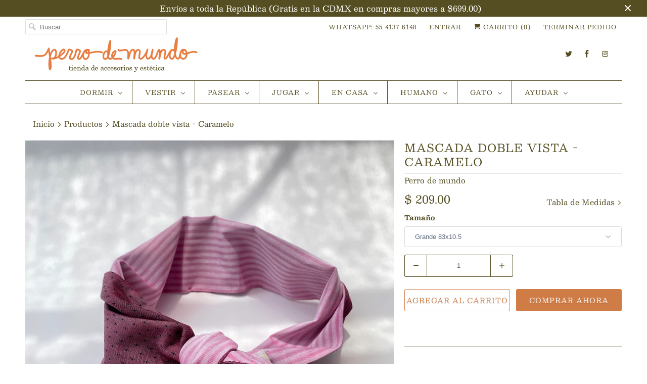

--- FILE ---
content_type: text/html; charset=utf-8
request_url: https://perrodemundo.com/products/mascada-doble-vista-caramelo
body_size: 24303
content:
<!DOCTYPE html>
<html lang="es">
  <head>
    <meta name="facebook-domain-verification" content="mxk0fh8o8ulke6k0nxxvg9263dvd1x" />
    <meta charset="utf-8">
    <meta http-equiv="cleartype" content="on">
    <meta name="robots" content="index,follow">

    
    <title>Mascada doble vista - Caramelo - Perro de Mundo</title>

    
      <meta name="description" content="Mascada doble vista 100% algodón. Disponible en talla chica, mediana y grande. Hecha en México por humanos. Medidas: Chica 52x7 cms.  Mediana 67x9 cms.  Grande 83x10.5 cms. Envío gratis en CDMX en compras mayores a $699.00 En compras menores el costo es de $130.00 Envíos al resto la República $235.00 Tiempo de envío en" />
    

    

<meta name="author" content="Perro de Mundo">
<meta property="og:url" content="https://perrodemundo.com/products/mascada-doble-vista-caramelo">
<meta property="og:site_name" content="Perro de Mundo">


  <meta property="og:type" content="product">
  <meta property="og:title" content="Mascada doble vista - Caramelo">
  
    <meta property="og:image" content="http://perrodemundo.com/cdn/shop/products/Rosa01P_600x.jpg?v=1656018020">
    <meta property="og:image:secure_url" content="https://perrodemundo.com/cdn/shop/products/Rosa01P_600x.jpg?v=1656018020">
    
  
    <meta property="og:image" content="http://perrodemundo.com/cdn/shop/products/Rosa02P_600x.jpg?v=1656018030">
    <meta property="og:image:secure_url" content="https://perrodemundo.com/cdn/shop/products/Rosa02P_600x.jpg?v=1656018030">
    
  
    <meta property="og:image" content="http://perrodemundo.com/cdn/shop/products/Rosa03P_600x.jpg?v=1656018040">
    <meta property="og:image:secure_url" content="https://perrodemundo.com/cdn/shop/products/Rosa03P_600x.jpg?v=1656018040">
    
  
  <meta property="og:price:amount" content="209.00">
  <meta property="og:price:currency" content="MXN">


  <meta property="og:description" content="Mascada doble vista 100% algodón. Disponible en talla chica, mediana y grande. Hecha en México por humanos. Medidas: Chica 52x7 cms.  Mediana 67x9 cms.  Grande 83x10.5 cms. Envío gratis en CDMX en compras mayores a $699.00 En compras menores el costo es de $130.00 Envíos al resto la República $235.00 Tiempo de envío en">




  <meta name="twitter:site" content="@perrodemundo">

<meta name="twitter:card" content="summary">

  <meta name="twitter:title" content="Mascada doble vista - Caramelo">
  <meta name="twitter:description" content="
 
Mascada doble vista 100% algodón. Disponible en talla chica, mediana y grande. Hecha en México por humanos.
Medidas: Chica 52x7 cms.  Mediana 67x9 cms.  Grande 83x10.5 cms.

Envío gratis en CDMX en compras mayores a $699.00
En compras menores el costo es de $130.00
Envíos al resto la República $235.00
Tiempo de envío en la CDMX es de 1 a 2 días hábiles.
Tiempo de entregas en otros estados: de 2 a 8 días hábiles
El tiempo de envío en el resto de la República puede variar de acuerdo al servicio de paquetería y destino.
 
 ">
  <meta name="twitter:image" content="https://perrodemundo.com/cdn/shop/products/Rosa01P_240x.jpg?v=1656018020">
  <meta name="twitter:image:width" content="240">
  <meta name="twitter:image:height" content="240">



    
    

    <!-- Mobile Specific Metas -->
    <meta name="HandheldFriendly" content="True">
    <meta name="MobileOptimized" content="320">
    <meta name="viewport" content="width=device-width,initial-scale=1">
    <meta name="theme-color" content="#ffffff">

    <!-- Stylesheets for Responsive 7.0.4 -->
    <link href="//perrodemundo.com/cdn/shop/t/8/assets/styles.scss.css?v=46417205200379882841763063715" rel="stylesheet" type="text/css" media="all" />

    <!-- Icons -->
    
      <link rel="shortcut icon" type="image/x-icon" href="//perrodemundo.com/cdn/shop/files/logo1_copia_copia_180x180.png?v=1613778806">
      <link rel="apple-touch-icon" href="//perrodemundo.com/cdn/shop/files/logo1_copia_copia_180x180.png?v=1613778806"/>
      <link rel="apple-touch-icon" sizes="72x72" href="//perrodemundo.com/cdn/shop/files/logo1_copia_copia_72x72.png?v=1613778806"/>
      <link rel="apple-touch-icon" sizes="114x114" href="//perrodemundo.com/cdn/shop/files/logo1_copia_copia_114x114.png?v=1613778806"/>
      <link rel="apple-touch-icon" sizes="180x180" href="//perrodemundo.com/cdn/shop/files/logo1_copia_copia_180x180.png?v=1613778806"/>
      <link rel="apple-touch-icon" sizes="228x228" href="//perrodemundo.com/cdn/shop/files/logo1_copia_copia_228x228.png?v=1613778806"/>
    
      <link rel="canonical" href="https://perrodemundo.com/products/mascada-doble-vista-caramelo" />

    

    <script src="//perrodemundo.com/cdn/shop/t/8/assets/app.js?v=25658722140381197221668462115" type="text/javascript"></script>
    <script>window.performance && window.performance.mark && window.performance.mark('shopify.content_for_header.start');</script><meta name="google-site-verification" content="fRQK7SPBFux4vpuyi2xCOqmdn8ftMq78Mz7dGI7B_EE">
<meta name="google-site-verification" content="kbykt4SYf9CGQ57AG63Y-uWug60cBj_fWImR7BsigWo">
<meta id="shopify-digital-wallet" name="shopify-digital-wallet" content="/6419939401/digital_wallets/dialog">
<meta name="shopify-checkout-api-token" content="1c5faafeb6431244f5348b85cb552626">
<meta id="in-context-paypal-metadata" data-shop-id="6419939401" data-venmo-supported="false" data-environment="production" data-locale="es_ES" data-paypal-v4="true" data-currency="MXN">
<link rel="alternate" type="application/json+oembed" href="https://perrodemundo.com/products/mascada-doble-vista-caramelo.oembed">
<script async="async" src="/checkouts/internal/preloads.js?locale=es-MX"></script>
<script id="shopify-features" type="application/json">{"accessToken":"1c5faafeb6431244f5348b85cb552626","betas":["rich-media-storefront-analytics"],"domain":"perrodemundo.com","predictiveSearch":true,"shopId":6419939401,"locale":"es"}</script>
<script>var Shopify = Shopify || {};
Shopify.shop = "perro-de-mundo.myshopify.com";
Shopify.locale = "es";
Shopify.currency = {"active":"MXN","rate":"1.0"};
Shopify.country = "MX";
Shopify.theme = {"name":"Theme-PerroDeMundo-2022","id":124441657417,"schema_name":"Responsive","schema_version":"7.0.4","theme_store_id":null,"role":"main"};
Shopify.theme.handle = "null";
Shopify.theme.style = {"id":null,"handle":null};
Shopify.cdnHost = "perrodemundo.com/cdn";
Shopify.routes = Shopify.routes || {};
Shopify.routes.root = "/";</script>
<script type="module">!function(o){(o.Shopify=o.Shopify||{}).modules=!0}(window);</script>
<script>!function(o){function n(){var o=[];function n(){o.push(Array.prototype.slice.apply(arguments))}return n.q=o,n}var t=o.Shopify=o.Shopify||{};t.loadFeatures=n(),t.autoloadFeatures=n()}(window);</script>
<script id="shop-js-analytics" type="application/json">{"pageType":"product"}</script>
<script defer="defer" async type="module" src="//perrodemundo.com/cdn/shopifycloud/shop-js/modules/v2/client.init-shop-cart-sync_BFpxDrjM.es.esm.js"></script>
<script defer="defer" async type="module" src="//perrodemundo.com/cdn/shopifycloud/shop-js/modules/v2/chunk.common_CnP21gUX.esm.js"></script>
<script defer="defer" async type="module" src="//perrodemundo.com/cdn/shopifycloud/shop-js/modules/v2/chunk.modal_D61HrJrg.esm.js"></script>
<script type="module">
  await import("//perrodemundo.com/cdn/shopifycloud/shop-js/modules/v2/client.init-shop-cart-sync_BFpxDrjM.es.esm.js");
await import("//perrodemundo.com/cdn/shopifycloud/shop-js/modules/v2/chunk.common_CnP21gUX.esm.js");
await import("//perrodemundo.com/cdn/shopifycloud/shop-js/modules/v2/chunk.modal_D61HrJrg.esm.js");

  window.Shopify.SignInWithShop?.initShopCartSync?.({"fedCMEnabled":true,"windoidEnabled":true});

</script>
<script>(function() {
  var isLoaded = false;
  function asyncLoad() {
    if (isLoaded) return;
    isLoaded = true;
    var urls = ["https:\/\/s3.amazonaws.com\/conektaapi\/v1.0.0\/js\/conekta_shopify.js?shop=perro-de-mundo.myshopify.com","https:\/\/cdn.jsdelivr.net\/gh\/apphq\/slidecart-dist@master\/slidecarthq-forward.js?4\u0026shop=perro-de-mundo.myshopify.com","https:\/\/getbutton.io\/shopify\/widget\/6419939401.js?v=1666803703\u0026shop=perro-de-mundo.myshopify.com","https:\/\/analyzely.gropulse.com\/js\/active.js?shop=perro-de-mundo.myshopify.com","https:\/\/s1.staq-cdn.com\/grow\/api\/js\/6419939401\/main.js?sId=6419939401\u0026v=FAQF8EKLZ396QLEMEAT8V5ZP\u0026shop=perro-de-mundo.myshopify.com"];
    for (var i = 0; i < urls.length; i++) {
      var s = document.createElement('script');
      s.type = 'text/javascript';
      s.async = true;
      s.src = urls[i];
      var x = document.getElementsByTagName('script')[0];
      x.parentNode.insertBefore(s, x);
    }
  };
  if(window.attachEvent) {
    window.attachEvent('onload', asyncLoad);
  } else {
    window.addEventListener('load', asyncLoad, false);
  }
})();</script>
<script id="__st">var __st={"a":6419939401,"offset":-21600,"reqid":"95fd69ee-43ce-4641-b1e2-9109cb9895b2-1769908493","pageurl":"perrodemundo.com\/products\/mascada-doble-vista-caramelo","u":"c2adda4e37d6","p":"product","rtyp":"product","rid":6776488919113};</script>
<script>window.ShopifyPaypalV4VisibilityTracking = true;</script>
<script id="captcha-bootstrap">!function(){'use strict';const t='contact',e='account',n='new_comment',o=[[t,t],['blogs',n],['comments',n],[t,'customer']],c=[[e,'customer_login'],[e,'guest_login'],[e,'recover_customer_password'],[e,'create_customer']],r=t=>t.map((([t,e])=>`form[action*='/${t}']:not([data-nocaptcha='true']) input[name='form_type'][value='${e}']`)).join(','),a=t=>()=>t?[...document.querySelectorAll(t)].map((t=>t.form)):[];function s(){const t=[...o],e=r(t);return a(e)}const i='password',u='form_key',d=['recaptcha-v3-token','g-recaptcha-response','h-captcha-response',i],f=()=>{try{return window.sessionStorage}catch{return}},m='__shopify_v',_=t=>t.elements[u];function p(t,e,n=!1){try{const o=window.sessionStorage,c=JSON.parse(o.getItem(e)),{data:r}=function(t){const{data:e,action:n}=t;return t[m]||n?{data:e,action:n}:{data:t,action:n}}(c);for(const[e,n]of Object.entries(r))t.elements[e]&&(t.elements[e].value=n);n&&o.removeItem(e)}catch(o){console.error('form repopulation failed',{error:o})}}const l='form_type',E='cptcha';function T(t){t.dataset[E]=!0}const w=window,h=w.document,L='Shopify',v='ce_forms',y='captcha';let A=!1;((t,e)=>{const n=(g='f06e6c50-85a8-45c8-87d0-21a2b65856fe',I='https://cdn.shopify.com/shopifycloud/storefront-forms-hcaptcha/ce_storefront_forms_captcha_hcaptcha.v1.5.2.iife.js',D={infoText:'Protegido por hCaptcha',privacyText:'Privacidad',termsText:'Términos'},(t,e,n)=>{const o=w[L][v],c=o.bindForm;if(c)return c(t,g,e,D).then(n);var r;o.q.push([[t,g,e,D],n]),r=I,A||(h.body.append(Object.assign(h.createElement('script'),{id:'captcha-provider',async:!0,src:r})),A=!0)});var g,I,D;w[L]=w[L]||{},w[L][v]=w[L][v]||{},w[L][v].q=[],w[L][y]=w[L][y]||{},w[L][y].protect=function(t,e){n(t,void 0,e),T(t)},Object.freeze(w[L][y]),function(t,e,n,w,h,L){const[v,y,A,g]=function(t,e,n){const i=e?o:[],u=t?c:[],d=[...i,...u],f=r(d),m=r(i),_=r(d.filter((([t,e])=>n.includes(e))));return[a(f),a(m),a(_),s()]}(w,h,L),I=t=>{const e=t.target;return e instanceof HTMLFormElement?e:e&&e.form},D=t=>v().includes(t);t.addEventListener('submit',(t=>{const e=I(t);if(!e)return;const n=D(e)&&!e.dataset.hcaptchaBound&&!e.dataset.recaptchaBound,o=_(e),c=g().includes(e)&&(!o||!o.value);(n||c)&&t.preventDefault(),c&&!n&&(function(t){try{if(!f())return;!function(t){const e=f();if(!e)return;const n=_(t);if(!n)return;const o=n.value;o&&e.removeItem(o)}(t);const e=Array.from(Array(32),(()=>Math.random().toString(36)[2])).join('');!function(t,e){_(t)||t.append(Object.assign(document.createElement('input'),{type:'hidden',name:u})),t.elements[u].value=e}(t,e),function(t,e){const n=f();if(!n)return;const o=[...t.querySelectorAll(`input[type='${i}']`)].map((({name:t})=>t)),c=[...d,...o],r={};for(const[a,s]of new FormData(t).entries())c.includes(a)||(r[a]=s);n.setItem(e,JSON.stringify({[m]:1,action:t.action,data:r}))}(t,e)}catch(e){console.error('failed to persist form',e)}}(e),e.submit())}));const S=(t,e)=>{t&&!t.dataset[E]&&(n(t,e.some((e=>e===t))),T(t))};for(const o of['focusin','change'])t.addEventListener(o,(t=>{const e=I(t);D(e)&&S(e,y())}));const B=e.get('form_key'),M=e.get(l),P=B&&M;t.addEventListener('DOMContentLoaded',(()=>{const t=y();if(P)for(const e of t)e.elements[l].value===M&&p(e,B);[...new Set([...A(),...v().filter((t=>'true'===t.dataset.shopifyCaptcha))])].forEach((e=>S(e,t)))}))}(h,new URLSearchParams(w.location.search),n,t,e,['guest_login'])})(!0,!0)}();</script>
<script integrity="sha256-4kQ18oKyAcykRKYeNunJcIwy7WH5gtpwJnB7kiuLZ1E=" data-source-attribution="shopify.loadfeatures" defer="defer" src="//perrodemundo.com/cdn/shopifycloud/storefront/assets/storefront/load_feature-a0a9edcb.js" crossorigin="anonymous"></script>
<script data-source-attribution="shopify.dynamic_checkout.dynamic.init">var Shopify=Shopify||{};Shopify.PaymentButton=Shopify.PaymentButton||{isStorefrontPortableWallets:!0,init:function(){window.Shopify.PaymentButton.init=function(){};var t=document.createElement("script");t.src="https://perrodemundo.com/cdn/shopifycloud/portable-wallets/latest/portable-wallets.es.js",t.type="module",document.head.appendChild(t)}};
</script>
<script data-source-attribution="shopify.dynamic_checkout.buyer_consent">
  function portableWalletsHideBuyerConsent(e){var t=document.getElementById("shopify-buyer-consent"),n=document.getElementById("shopify-subscription-policy-button");t&&n&&(t.classList.add("hidden"),t.setAttribute("aria-hidden","true"),n.removeEventListener("click",e))}function portableWalletsShowBuyerConsent(e){var t=document.getElementById("shopify-buyer-consent"),n=document.getElementById("shopify-subscription-policy-button");t&&n&&(t.classList.remove("hidden"),t.removeAttribute("aria-hidden"),n.addEventListener("click",e))}window.Shopify?.PaymentButton&&(window.Shopify.PaymentButton.hideBuyerConsent=portableWalletsHideBuyerConsent,window.Shopify.PaymentButton.showBuyerConsent=portableWalletsShowBuyerConsent);
</script>
<script>
  function portableWalletsCleanup(e){e&&e.src&&console.error("Failed to load portable wallets script "+e.src);var t=document.querySelectorAll("shopify-accelerated-checkout .shopify-payment-button__skeleton, shopify-accelerated-checkout-cart .wallet-cart-button__skeleton"),e=document.getElementById("shopify-buyer-consent");for(let e=0;e<t.length;e++)t[e].remove();e&&e.remove()}function portableWalletsNotLoadedAsModule(e){e instanceof ErrorEvent&&"string"==typeof e.message&&e.message.includes("import.meta")&&"string"==typeof e.filename&&e.filename.includes("portable-wallets")&&(window.removeEventListener("error",portableWalletsNotLoadedAsModule),window.Shopify.PaymentButton.failedToLoad=e,"loading"===document.readyState?document.addEventListener("DOMContentLoaded",window.Shopify.PaymentButton.init):window.Shopify.PaymentButton.init())}window.addEventListener("error",portableWalletsNotLoadedAsModule);
</script>

<script type="module" src="https://perrodemundo.com/cdn/shopifycloud/portable-wallets/latest/portable-wallets.es.js" onError="portableWalletsCleanup(this)" crossorigin="anonymous"></script>
<script nomodule>
  document.addEventListener("DOMContentLoaded", portableWalletsCleanup);
</script>

<link id="shopify-accelerated-checkout-styles" rel="stylesheet" media="screen" href="https://perrodemundo.com/cdn/shopifycloud/portable-wallets/latest/accelerated-checkout-backwards-compat.css" crossorigin="anonymous">
<style id="shopify-accelerated-checkout-cart">
        #shopify-buyer-consent {
  margin-top: 1em;
  display: inline-block;
  width: 100%;
}

#shopify-buyer-consent.hidden {
  display: none;
}

#shopify-subscription-policy-button {
  background: none;
  border: none;
  padding: 0;
  text-decoration: underline;
  font-size: inherit;
  cursor: pointer;
}

#shopify-subscription-policy-button::before {
  box-shadow: none;
}

      </style>

<script>window.performance && window.performance.mark && window.performance.mark('shopify.content_for_header.end');</script>

    <noscript>
      <style>
        .slides > li:first-child {display: block;}
        .image__fallback {
          width: 100vw;
          display: block !important;
          max-width: 100vw !important;
          margin-bottom: 0;
        }
        .no-js-only {
          display: inherit !important;
        }
        .icon-cart.cart-button {
          display: none;
        }
        .lazyload {
          opacity: 1;
          -webkit-filter: blur(0);
          filter: blur(0);
        }
        .animate_right,
        .animate_left,
        .animate_up,
        .animate_down {
          opacity: 1;
        }
        .flexslider .slides>li {
          display: block;
        }
        .product_section .product_form {
          opacity: 1;
        }
        .multi_select,
        form .select {
          display: block !important;
        }
        .swatch_options {
          display: none;
        }
      </style>
    </noscript>

  <!-- BEGIN app block: shopify://apps/analyzely-google-analytics-4/blocks/analyzely/b3a3a697-6f42-4507-a5ae-c447f6da2c9d -->

  <!-- Global site tag (gtag.js) - Google Analytics -->
  <script
    async
    src="https://www.googletagmanager.com/gtag/js?id=G-V42HJ0WWHT&l=analyzelyDataLayer"
  ></script>
  <script>
    // save analyzely data to session storage if available
    sessionStorage.setItem('groPulseAnalyzelyData', JSON.stringify({"analyticsVersion":"ga4","measurementId":"G-V42HJ0WWHT","trackingId":"","isECActive":false,"selectedDataLayer":["purchase","initiateCheckout","addToCart"],"isTaxAdded":false,"isShippingAdded":false,"shopName":"perro-de-mundo.myshopify.com"}));

    const isGroPulseAnalyzelyWebPixelLoaded = Boolean(sessionStorage.getItem("isGroPulseAnalyzelyWebPixelLoaded"));

    window.analyzelyDataLayer = window.analyzelyDataLayer || [];
    function analyzelyGtag() {
      analyzelyDataLayer.push(arguments);
    }

    window.Shopify.loadFeatures([
      {
        name: "consent-tracking-api",
        version: "0.1"
      }
    ], (error) => {
      if (error) {
        throw error;
      }

      const analyzelyTrackingConsentStatus = null;

      if(!analyzelyTrackingConsentStatus){
        const event = new Event("analyzely_consent_set");
        window.dispatchEvent(event);
        return;
      }

      const isTrackingConsentGiven = Shopify.customerPrivacy.userCanBeTracked();
      if (isTrackingConsentGiven) {
        analyzelyGtag('consent', 'default', {
          'ad_storage': 'granted',
          'ad_user_data': 'granted',
          'ad_personalization': 'granted',
          'analytics_storage': 'granted'
        });
      }
      else{
        analyzelyGtag('consent', 'default', {
          'ad_storage': 'denied',
          'ad_user_data': 'denied',
          'ad_personalization': 'denied',
          'analytics_storage': 'denied'
        });
      }
      document.addEventListener("visitorConsentCollected", (event) => {
      if(event.detail.analyticsAllowed) {
        analyzelyGtag('consent', 'update', {
          'ad_storage': 'granted',
          'ad_user_data': 'granted',
          'ad_personalization': 'granted',
          'analytics_storage': 'granted'
        });
      }
      else {
        analyzelyGtag('consent', 'update', {
          'ad_storage': 'denied',
          'ad_user_data': 'denied',
          'ad_personalization': 'denied',
          'analytics_storage': 'denied'
        });
      }
      });
      const event = new Event("analyzely_consent_set");
      window.dispatchEvent(event);
    });

    window.addEventListener("analyzely_consent_set", () => {
      analyzelyGtag('js', new Date());
      analyzelyGtag('config', 'G-V42HJ0WWHT');const startEvent = new Event("analyzely_start_tracking");
      if (document.readyState === "complete") {
        window.dispatchEvent(startEvent);
      } else {
        window.addEventListener("load", () => window.dispatchEvent(startEvent));
      }
    })
  </script>

  <script>
    window.analyzelyGtag = window.analyzelyGtag || function () {};
  </script>

    
  

    <script>
      function htHGACheckCart() {
        /**
         *
         * @param {Array} dataList
         * @param {Object} singleData
         */
        const isDataUseable = (dataList, checkData) => {
          if (dataList.length === 0) return checkData;

          for (let index = 0; index < dataList.length; index++) {
            const singleData = dataList[index];
            if (singleData.id === checkData.id) {
              if (checkData.quantity > singleData.quantity) {
                const newData = {
                  ...checkData,
                  quantity: checkData.quantity - singleData.quantity,
                };
                return newData;
              } else {
                return false;
              }
            }
          }
          return checkData;
        };

        /**
         *
         * @param {Array} localStoreData
         * @param {Array} newFetchData
         */
        const checkAddToACart = (localStoreData, newFetchData) => {
          return newFetchData.map((singleFetchData) => isDataUseable(localStoreData, singleFetchData)).filter(Boolean);
        };

        /**
         *
         * @param {Array} localStoreData
         * @param {Array} newFetchData
         */
        const checkRemoveFromACart = (localStoreData, newFetchData) => {
          return localStoreData
            .map((singleLocalStoreData) => isDataUseable(newFetchData, singleLocalStoreData))
            .filter(Boolean);
        };

        const addToCartFire = (cartData, rawCartData) => {
          const dataLayerItems = cartData.map((singleCartData, i) => {
            return {
              item_id: singleCartData.product_id,
              item_name: singleCartData.product_title,
              currency: Shopify.currency.active || ShopifyAnalytics.meta.currency,
              item_brand: singleCartData.vendor,
              item_variant: singleCartData.variant_title,
              quantity: singleCartData.quantity,
              price: singleCartData.price / 100,
            };
          });

          analyzelyGtag('event', 'add_to_cart', {
            currency: rawCartData.currency,
            value: rawCartData.total_price / 100,
            items: dataLayerItems,
          });
        };

        const removeFromCartFire = (cartData, rawCartData) => {
          const dataLayerItems = cartData.map((singleCartData, i) => {
            return {
              item_id: singleCartData.product_id,
              item_name: singleCartData.product_title,
              currency: Shopify.currency.active || ShopifyAnalytics.meta.currency,
              item_brand: singleCartData.vendor,
              item_variant: singleCartData.variant_title,
              quantity: singleCartData.quantity,
              price: singleCartData.price / 100,
            };
          });

          analyzelyGtag('event', 'remove_from_cart', {
            currency: rawCartData.currency,
            value: rawCartData.total_price / 100,
            items: dataLayerItems,
          });
        };

        setInterval(function () {
          fetch('/cart.js')
            .then((response) => response.json())
            .then((data) => {
              const lsData = JSON.parse(localStorage.getItem('ht-hga-cart-data')) || [];

              const fetchData = data.items;

              const addToCart = checkAddToACart(lsData, fetchData);
              addToCart.length !== 0 && addToCartFire(addToCart, data);

              const removeFromCart = checkRemoveFromACart(lsData, fetchData);
              removeFromCart.length !== 0 && removeFromCartFire(removeFromCart, data);

              localStorage.setItem('ht-hga-cart-data', JSON.stringify(fetchData));
            });
        }, 3000);
      }

      if(!isGroPulseAnalyzelyWebPixelLoaded){
        window.addEventListener('analyzely_start_tracking', htHGACheckCart);
      }
    </script>
  

    <script>
      if(!isGroPulseAnalyzelyWebPixelLoaded){
        window.addEventListener('analyzely_start_tracking', (event) => {
          (function () {
            function fireInitiateCheckout(catData) {
              analyzelyGtag('event', 'begin_checkout', {
                currency: catData.currency,
                value: catData.total_price / 100,
                items: catData.items.map((item, index) => ({
                  item_id: item.product_id,
                  item_name: item.product_title,
                  currency: catData.currency,
                  index: index,
                  item_variant: item.variant_title,
                  price: item.price / 100,
                  quantity: item.quantity,
                  item_brand: item.vendor,
                })),
              });
            }

            function checkoutButtonClickHandler() {
              fetch('/cart.js')
                .then((response) => response.json())
                .then((data) => {
                  fireInitiateCheckout(data);
                });
            }

            window.hso_checkoutButtonClickHandler = checkoutButtonClickHandler;

            function setCheckoutButtonEvent() {
              if (document.querySelectorAll("[name='checkout']").length !== 0) {
                document.querySelectorAll("[name='checkout']").forEach((singleButton) => {
                  singleButton.addEventListener('click', checkoutButtonClickHandler);
                });
              }
              if (document.querySelectorAll("[href='/checkout']").length !== 0) {
                document.querySelectorAll("[href='/checkout']").forEach((singleButton) => {
                  singleButton.addEventListener('click', checkoutButtonClickHandler);
                });
              }
            }

            setCheckoutButtonEvent();

            const targetNode = document.body;
            const config = {
              attributes: true,
              childList: true,
              subtree: true,
            };
            const callback = function (mutationsList, observer) {
              setCheckoutButtonEvent();
            };

            const observer = new MutationObserver(callback);
            observer.observe(targetNode, config);
          })();
        });
      }
    </script>
  

<!-- END app block --><link href="https://monorail-edge.shopifysvc.com" rel="dns-prefetch">
<script>(function(){if ("sendBeacon" in navigator && "performance" in window) {try {var session_token_from_headers = performance.getEntriesByType('navigation')[0].serverTiming.find(x => x.name == '_s').description;} catch {var session_token_from_headers = undefined;}var session_cookie_matches = document.cookie.match(/_shopify_s=([^;]*)/);var session_token_from_cookie = session_cookie_matches && session_cookie_matches.length === 2 ? session_cookie_matches[1] : "";var session_token = session_token_from_headers || session_token_from_cookie || "";function handle_abandonment_event(e) {var entries = performance.getEntries().filter(function(entry) {return /monorail-edge.shopifysvc.com/.test(entry.name);});if (!window.abandonment_tracked && entries.length === 0) {window.abandonment_tracked = true;var currentMs = Date.now();var navigation_start = performance.timing.navigationStart;var payload = {shop_id: 6419939401,url: window.location.href,navigation_start,duration: currentMs - navigation_start,session_token,page_type: "product"};window.navigator.sendBeacon("https://monorail-edge.shopifysvc.com/v1/produce", JSON.stringify({schema_id: "online_store_buyer_site_abandonment/1.1",payload: payload,metadata: {event_created_at_ms: currentMs,event_sent_at_ms: currentMs}}));}}window.addEventListener('pagehide', handle_abandonment_event);}}());</script>
<script id="web-pixels-manager-setup">(function e(e,d,r,n,o){if(void 0===o&&(o={}),!Boolean(null===(a=null===(i=window.Shopify)||void 0===i?void 0:i.analytics)||void 0===a?void 0:a.replayQueue)){var i,a;window.Shopify=window.Shopify||{};var t=window.Shopify;t.analytics=t.analytics||{};var s=t.analytics;s.replayQueue=[],s.publish=function(e,d,r){return s.replayQueue.push([e,d,r]),!0};try{self.performance.mark("wpm:start")}catch(e){}var l=function(){var e={modern:/Edge?\/(1{2}[4-9]|1[2-9]\d|[2-9]\d{2}|\d{4,})\.\d+(\.\d+|)|Firefox\/(1{2}[4-9]|1[2-9]\d|[2-9]\d{2}|\d{4,})\.\d+(\.\d+|)|Chrom(ium|e)\/(9{2}|\d{3,})\.\d+(\.\d+|)|(Maci|X1{2}).+ Version\/(15\.\d+|(1[6-9]|[2-9]\d|\d{3,})\.\d+)([,.]\d+|)( \(\w+\)|)( Mobile\/\w+|) Safari\/|Chrome.+OPR\/(9{2}|\d{3,})\.\d+\.\d+|(CPU[ +]OS|iPhone[ +]OS|CPU[ +]iPhone|CPU IPhone OS|CPU iPad OS)[ +]+(15[._]\d+|(1[6-9]|[2-9]\d|\d{3,})[._]\d+)([._]\d+|)|Android:?[ /-](13[3-9]|1[4-9]\d|[2-9]\d{2}|\d{4,})(\.\d+|)(\.\d+|)|Android.+Firefox\/(13[5-9]|1[4-9]\d|[2-9]\d{2}|\d{4,})\.\d+(\.\d+|)|Android.+Chrom(ium|e)\/(13[3-9]|1[4-9]\d|[2-9]\d{2}|\d{4,})\.\d+(\.\d+|)|SamsungBrowser\/([2-9]\d|\d{3,})\.\d+/,legacy:/Edge?\/(1[6-9]|[2-9]\d|\d{3,})\.\d+(\.\d+|)|Firefox\/(5[4-9]|[6-9]\d|\d{3,})\.\d+(\.\d+|)|Chrom(ium|e)\/(5[1-9]|[6-9]\d|\d{3,})\.\d+(\.\d+|)([\d.]+$|.*Safari\/(?![\d.]+ Edge\/[\d.]+$))|(Maci|X1{2}).+ Version\/(10\.\d+|(1[1-9]|[2-9]\d|\d{3,})\.\d+)([,.]\d+|)( \(\w+\)|)( Mobile\/\w+|) Safari\/|Chrome.+OPR\/(3[89]|[4-9]\d|\d{3,})\.\d+\.\d+|(CPU[ +]OS|iPhone[ +]OS|CPU[ +]iPhone|CPU IPhone OS|CPU iPad OS)[ +]+(10[._]\d+|(1[1-9]|[2-9]\d|\d{3,})[._]\d+)([._]\d+|)|Android:?[ /-](13[3-9]|1[4-9]\d|[2-9]\d{2}|\d{4,})(\.\d+|)(\.\d+|)|Mobile Safari.+OPR\/([89]\d|\d{3,})\.\d+\.\d+|Android.+Firefox\/(13[5-9]|1[4-9]\d|[2-9]\d{2}|\d{4,})\.\d+(\.\d+|)|Android.+Chrom(ium|e)\/(13[3-9]|1[4-9]\d|[2-9]\d{2}|\d{4,})\.\d+(\.\d+|)|Android.+(UC? ?Browser|UCWEB|U3)[ /]?(15\.([5-9]|\d{2,})|(1[6-9]|[2-9]\d|\d{3,})\.\d+)\.\d+|SamsungBrowser\/(5\.\d+|([6-9]|\d{2,})\.\d+)|Android.+MQ{2}Browser\/(14(\.(9|\d{2,})|)|(1[5-9]|[2-9]\d|\d{3,})(\.\d+|))(\.\d+|)|K[Aa][Ii]OS\/(3\.\d+|([4-9]|\d{2,})\.\d+)(\.\d+|)/},d=e.modern,r=e.legacy,n=navigator.userAgent;return n.match(d)?"modern":n.match(r)?"legacy":"unknown"}(),u="modern"===l?"modern":"legacy",c=(null!=n?n:{modern:"",legacy:""})[u],f=function(e){return[e.baseUrl,"/wpm","/b",e.hashVersion,"modern"===e.buildTarget?"m":"l",".js"].join("")}({baseUrl:d,hashVersion:r,buildTarget:u}),m=function(e){var d=e.version,r=e.bundleTarget,n=e.surface,o=e.pageUrl,i=e.monorailEndpoint;return{emit:function(e){var a=e.status,t=e.errorMsg,s=(new Date).getTime(),l=JSON.stringify({metadata:{event_sent_at_ms:s},events:[{schema_id:"web_pixels_manager_load/3.1",payload:{version:d,bundle_target:r,page_url:o,status:a,surface:n,error_msg:t},metadata:{event_created_at_ms:s}}]});if(!i)return console&&console.warn&&console.warn("[Web Pixels Manager] No Monorail endpoint provided, skipping logging."),!1;try{return self.navigator.sendBeacon.bind(self.navigator)(i,l)}catch(e){}var u=new XMLHttpRequest;try{return u.open("POST",i,!0),u.setRequestHeader("Content-Type","text/plain"),u.send(l),!0}catch(e){return console&&console.warn&&console.warn("[Web Pixels Manager] Got an unhandled error while logging to Monorail."),!1}}}}({version:r,bundleTarget:l,surface:e.surface,pageUrl:self.location.href,monorailEndpoint:e.monorailEndpoint});try{o.browserTarget=l,function(e){var d=e.src,r=e.async,n=void 0===r||r,o=e.onload,i=e.onerror,a=e.sri,t=e.scriptDataAttributes,s=void 0===t?{}:t,l=document.createElement("script"),u=document.querySelector("head"),c=document.querySelector("body");if(l.async=n,l.src=d,a&&(l.integrity=a,l.crossOrigin="anonymous"),s)for(var f in s)if(Object.prototype.hasOwnProperty.call(s,f))try{l.dataset[f]=s[f]}catch(e){}if(o&&l.addEventListener("load",o),i&&l.addEventListener("error",i),u)u.appendChild(l);else{if(!c)throw new Error("Did not find a head or body element to append the script");c.appendChild(l)}}({src:f,async:!0,onload:function(){if(!function(){var e,d;return Boolean(null===(d=null===(e=window.Shopify)||void 0===e?void 0:e.analytics)||void 0===d?void 0:d.initialized)}()){var d=window.webPixelsManager.init(e)||void 0;if(d){var r=window.Shopify.analytics;r.replayQueue.forEach((function(e){var r=e[0],n=e[1],o=e[2];d.publishCustomEvent(r,n,o)})),r.replayQueue=[],r.publish=d.publishCustomEvent,r.visitor=d.visitor,r.initialized=!0}}},onerror:function(){return m.emit({status:"failed",errorMsg:"".concat(f," has failed to load")})},sri:function(e){var d=/^sha384-[A-Za-z0-9+/=]+$/;return"string"==typeof e&&d.test(e)}(c)?c:"",scriptDataAttributes:o}),m.emit({status:"loading"})}catch(e){m.emit({status:"failed",errorMsg:(null==e?void 0:e.message)||"Unknown error"})}}})({shopId: 6419939401,storefrontBaseUrl: "https://perrodemundo.com",extensionsBaseUrl: "https://extensions.shopifycdn.com/cdn/shopifycloud/web-pixels-manager",monorailEndpoint: "https://monorail-edge.shopifysvc.com/unstable/produce_batch",surface: "storefront-renderer",enabledBetaFlags: ["2dca8a86"],webPixelsConfigList: [{"id":"776077605","configuration":"{\"config\":\"{\\\"pixel_id\\\":\\\"AW-11006200215\\\",\\\"target_country\\\":\\\"MX\\\",\\\"gtag_events\\\":[{\\\"type\\\":\\\"search\\\",\\\"action_label\\\":\\\"AW-11006200215\\\/VafACIiC1YMYEJeTlYAp\\\"},{\\\"type\\\":\\\"begin_checkout\\\",\\\"action_label\\\":\\\"AW-11006200215\\\/md1lCIWC1YMYEJeTlYAp\\\"},{\\\"type\\\":\\\"view_item\\\",\\\"action_label\\\":[\\\"AW-11006200215\\\/kDFfCP-B1YMYEJeTlYAp\\\",\\\"MC-VC5MQY73MP\\\"]},{\\\"type\\\":\\\"purchase\\\",\\\"action_label\\\":[\\\"AW-11006200215\\\/G-RpCPyB1YMYEJeTlYAp\\\",\\\"MC-VC5MQY73MP\\\"]},{\\\"type\\\":\\\"page_view\\\",\\\"action_label\\\":[\\\"AW-11006200215\\\/cWqQCPmB1YMYEJeTlYAp\\\",\\\"MC-VC5MQY73MP\\\"]},{\\\"type\\\":\\\"add_payment_info\\\",\\\"action_label\\\":\\\"AW-11006200215\\\/njYWCIuC1YMYEJeTlYAp\\\"},{\\\"type\\\":\\\"add_to_cart\\\",\\\"action_label\\\":\\\"AW-11006200215\\\/c8UeCIKC1YMYEJeTlYAp\\\"}],\\\"enable_monitoring_mode\\\":false}\"}","eventPayloadVersion":"v1","runtimeContext":"OPEN","scriptVersion":"b2a88bafab3e21179ed38636efcd8a93","type":"APP","apiClientId":1780363,"privacyPurposes":[],"dataSharingAdjustments":{"protectedCustomerApprovalScopes":["read_customer_address","read_customer_email","read_customer_name","read_customer_personal_data","read_customer_phone"]}},{"id":"368410917","configuration":"{\"pixel_id\":\"3892879267455188\",\"pixel_type\":\"facebook_pixel\",\"metaapp_system_user_token\":\"-\"}","eventPayloadVersion":"v1","runtimeContext":"OPEN","scriptVersion":"ca16bc87fe92b6042fbaa3acc2fbdaa6","type":"APP","apiClientId":2329312,"privacyPurposes":["ANALYTICS","MARKETING","SALE_OF_DATA"],"dataSharingAdjustments":{"protectedCustomerApprovalScopes":["read_customer_address","read_customer_email","read_customer_name","read_customer_personal_data","read_customer_phone"]}},{"id":"shopify-app-pixel","configuration":"{}","eventPayloadVersion":"v1","runtimeContext":"STRICT","scriptVersion":"0450","apiClientId":"shopify-pixel","type":"APP","privacyPurposes":["ANALYTICS","MARKETING"]},{"id":"shopify-custom-pixel","eventPayloadVersion":"v1","runtimeContext":"LAX","scriptVersion":"0450","apiClientId":"shopify-pixel","type":"CUSTOM","privacyPurposes":["ANALYTICS","MARKETING"]}],isMerchantRequest: false,initData: {"shop":{"name":"Perro de Mundo","paymentSettings":{"currencyCode":"MXN"},"myshopifyDomain":"perro-de-mundo.myshopify.com","countryCode":"MX","storefrontUrl":"https:\/\/perrodemundo.com"},"customer":null,"cart":null,"checkout":null,"productVariants":[{"price":{"amount":209.0,"currencyCode":"MXN"},"product":{"title":"Mascada doble vista - Caramelo","vendor":"Perro de mundo","id":"6776488919113","untranslatedTitle":"Mascada doble vista - Caramelo","url":"\/products\/mascada-doble-vista-caramelo","type":"Mascada doble vista"},"id":"40020848148553","image":{"src":"\/\/perrodemundo.com\/cdn\/shop\/products\/Rosa01P.jpg?v=1656018020"},"sku":null,"title":"Chica 52x7 cms","untranslatedTitle":"Chica 52x7 cms"},{"price":{"amount":209.0,"currencyCode":"MXN"},"product":{"title":"Mascada doble vista - Caramelo","vendor":"Perro de mundo","id":"6776488919113","untranslatedTitle":"Mascada doble vista - Caramelo","url":"\/products\/mascada-doble-vista-caramelo","type":"Mascada doble vista"},"id":"40020848181321","image":{"src":"\/\/perrodemundo.com\/cdn\/shop\/products\/Rosa01P.jpg?v=1656018020"},"sku":null,"title":"Mediana 67x9 cms","untranslatedTitle":"Mediana 67x9 cms"},{"price":{"amount":209.0,"currencyCode":"MXN"},"product":{"title":"Mascada doble vista - Caramelo","vendor":"Perro de mundo","id":"6776488919113","untranslatedTitle":"Mascada doble vista - Caramelo","url":"\/products\/mascada-doble-vista-caramelo","type":"Mascada doble vista"},"id":"40020848214089","image":{"src":"\/\/perrodemundo.com\/cdn\/shop\/products\/Rosa01P.jpg?v=1656018020"},"sku":null,"title":"Grande 83x10.5","untranslatedTitle":"Grande 83x10.5"}],"purchasingCompany":null},},"https://perrodemundo.com/cdn","1d2a099fw23dfb22ep557258f5m7a2edbae",{"modern":"","legacy":""},{"shopId":"6419939401","storefrontBaseUrl":"https:\/\/perrodemundo.com","extensionBaseUrl":"https:\/\/extensions.shopifycdn.com\/cdn\/shopifycloud\/web-pixels-manager","surface":"storefront-renderer","enabledBetaFlags":"[\"2dca8a86\"]","isMerchantRequest":"false","hashVersion":"1d2a099fw23dfb22ep557258f5m7a2edbae","publish":"custom","events":"[[\"page_viewed\",{}],[\"product_viewed\",{\"productVariant\":{\"price\":{\"amount\":209.0,\"currencyCode\":\"MXN\"},\"product\":{\"title\":\"Mascada doble vista - Caramelo\",\"vendor\":\"Perro de mundo\",\"id\":\"6776488919113\",\"untranslatedTitle\":\"Mascada doble vista - Caramelo\",\"url\":\"\/products\/mascada-doble-vista-caramelo\",\"type\":\"Mascada doble vista\"},\"id\":\"40020848214089\",\"image\":{\"src\":\"\/\/perrodemundo.com\/cdn\/shop\/products\/Rosa01P.jpg?v=1656018020\"},\"sku\":null,\"title\":\"Grande 83x10.5\",\"untranslatedTitle\":\"Grande 83x10.5\"}}]]"});</script><script>
  window.ShopifyAnalytics = window.ShopifyAnalytics || {};
  window.ShopifyAnalytics.meta = window.ShopifyAnalytics.meta || {};
  window.ShopifyAnalytics.meta.currency = 'MXN';
  var meta = {"product":{"id":6776488919113,"gid":"gid:\/\/shopify\/Product\/6776488919113","vendor":"Perro de mundo","type":"Mascada doble vista","handle":"mascada-doble-vista-caramelo","variants":[{"id":40020848148553,"price":20900,"name":"Mascada doble vista - Caramelo - Chica 52x7 cms","public_title":"Chica 52x7 cms","sku":null},{"id":40020848181321,"price":20900,"name":"Mascada doble vista - Caramelo - Mediana 67x9 cms","public_title":"Mediana 67x9 cms","sku":null},{"id":40020848214089,"price":20900,"name":"Mascada doble vista - Caramelo - Grande 83x10.5","public_title":"Grande 83x10.5","sku":null}],"remote":false},"page":{"pageType":"product","resourceType":"product","resourceId":6776488919113,"requestId":"95fd69ee-43ce-4641-b1e2-9109cb9895b2-1769908493"}};
  for (var attr in meta) {
    window.ShopifyAnalytics.meta[attr] = meta[attr];
  }
</script>
<script class="analytics">
  (function () {
    var customDocumentWrite = function(content) {
      var jquery = null;

      if (window.jQuery) {
        jquery = window.jQuery;
      } else if (window.Checkout && window.Checkout.$) {
        jquery = window.Checkout.$;
      }

      if (jquery) {
        jquery('body').append(content);
      }
    };

    var hasLoggedConversion = function(token) {
      if (token) {
        return document.cookie.indexOf('loggedConversion=' + token) !== -1;
      }
      return false;
    }

    var setCookieIfConversion = function(token) {
      if (token) {
        var twoMonthsFromNow = new Date(Date.now());
        twoMonthsFromNow.setMonth(twoMonthsFromNow.getMonth() + 2);

        document.cookie = 'loggedConversion=' + token + '; expires=' + twoMonthsFromNow;
      }
    }

    var trekkie = window.ShopifyAnalytics.lib = window.trekkie = window.trekkie || [];
    if (trekkie.integrations) {
      return;
    }
    trekkie.methods = [
      'identify',
      'page',
      'ready',
      'track',
      'trackForm',
      'trackLink'
    ];
    trekkie.factory = function(method) {
      return function() {
        var args = Array.prototype.slice.call(arguments);
        args.unshift(method);
        trekkie.push(args);
        return trekkie;
      };
    };
    for (var i = 0; i < trekkie.methods.length; i++) {
      var key = trekkie.methods[i];
      trekkie[key] = trekkie.factory(key);
    }
    trekkie.load = function(config) {
      trekkie.config = config || {};
      trekkie.config.initialDocumentCookie = document.cookie;
      var first = document.getElementsByTagName('script')[0];
      var script = document.createElement('script');
      script.type = 'text/javascript';
      script.onerror = function(e) {
        var scriptFallback = document.createElement('script');
        scriptFallback.type = 'text/javascript';
        scriptFallback.onerror = function(error) {
                var Monorail = {
      produce: function produce(monorailDomain, schemaId, payload) {
        var currentMs = new Date().getTime();
        var event = {
          schema_id: schemaId,
          payload: payload,
          metadata: {
            event_created_at_ms: currentMs,
            event_sent_at_ms: currentMs
          }
        };
        return Monorail.sendRequest("https://" + monorailDomain + "/v1/produce", JSON.stringify(event));
      },
      sendRequest: function sendRequest(endpointUrl, payload) {
        // Try the sendBeacon API
        if (window && window.navigator && typeof window.navigator.sendBeacon === 'function' && typeof window.Blob === 'function' && !Monorail.isIos12()) {
          var blobData = new window.Blob([payload], {
            type: 'text/plain'
          });

          if (window.navigator.sendBeacon(endpointUrl, blobData)) {
            return true;
          } // sendBeacon was not successful

        } // XHR beacon

        var xhr = new XMLHttpRequest();

        try {
          xhr.open('POST', endpointUrl);
          xhr.setRequestHeader('Content-Type', 'text/plain');
          xhr.send(payload);
        } catch (e) {
          console.log(e);
        }

        return false;
      },
      isIos12: function isIos12() {
        return window.navigator.userAgent.lastIndexOf('iPhone; CPU iPhone OS 12_') !== -1 || window.navigator.userAgent.lastIndexOf('iPad; CPU OS 12_') !== -1;
      }
    };
    Monorail.produce('monorail-edge.shopifysvc.com',
      'trekkie_storefront_load_errors/1.1',
      {shop_id: 6419939401,
      theme_id: 124441657417,
      app_name: "storefront",
      context_url: window.location.href,
      source_url: "//perrodemundo.com/cdn/s/trekkie.storefront.c59ea00e0474b293ae6629561379568a2d7c4bba.min.js"});

        };
        scriptFallback.async = true;
        scriptFallback.src = '//perrodemundo.com/cdn/s/trekkie.storefront.c59ea00e0474b293ae6629561379568a2d7c4bba.min.js';
        first.parentNode.insertBefore(scriptFallback, first);
      };
      script.async = true;
      script.src = '//perrodemundo.com/cdn/s/trekkie.storefront.c59ea00e0474b293ae6629561379568a2d7c4bba.min.js';
      first.parentNode.insertBefore(script, first);
    };
    trekkie.load(
      {"Trekkie":{"appName":"storefront","development":false,"defaultAttributes":{"shopId":6419939401,"isMerchantRequest":null,"themeId":124441657417,"themeCityHash":"5737530737684883615","contentLanguage":"es","currency":"MXN","eventMetadataId":"751a55c8-9546-4dc1-9861-077324965a24"},"isServerSideCookieWritingEnabled":true,"monorailRegion":"shop_domain","enabledBetaFlags":["65f19447","b5387b81"]},"Session Attribution":{},"S2S":{"facebookCapiEnabled":true,"source":"trekkie-storefront-renderer","apiClientId":580111}}
    );

    var loaded = false;
    trekkie.ready(function() {
      if (loaded) return;
      loaded = true;

      window.ShopifyAnalytics.lib = window.trekkie;

      var originalDocumentWrite = document.write;
      document.write = customDocumentWrite;
      try { window.ShopifyAnalytics.merchantGoogleAnalytics.call(this); } catch(error) {};
      document.write = originalDocumentWrite;

      window.ShopifyAnalytics.lib.page(null,{"pageType":"product","resourceType":"product","resourceId":6776488919113,"requestId":"95fd69ee-43ce-4641-b1e2-9109cb9895b2-1769908493","shopifyEmitted":true});

      var match = window.location.pathname.match(/checkouts\/(.+)\/(thank_you|post_purchase)/)
      var token = match? match[1]: undefined;
      if (!hasLoggedConversion(token)) {
        setCookieIfConversion(token);
        window.ShopifyAnalytics.lib.track("Viewed Product",{"currency":"MXN","variantId":40020848148553,"productId":6776488919113,"productGid":"gid:\/\/shopify\/Product\/6776488919113","name":"Mascada doble vista - Caramelo - Chica 52x7 cms","price":"209.00","sku":null,"brand":"Perro de mundo","variant":"Chica 52x7 cms","category":"Mascada doble vista","nonInteraction":true,"remote":false},undefined,undefined,{"shopifyEmitted":true});
      window.ShopifyAnalytics.lib.track("monorail:\/\/trekkie_storefront_viewed_product\/1.1",{"currency":"MXN","variantId":40020848148553,"productId":6776488919113,"productGid":"gid:\/\/shopify\/Product\/6776488919113","name":"Mascada doble vista - Caramelo - Chica 52x7 cms","price":"209.00","sku":null,"brand":"Perro de mundo","variant":"Chica 52x7 cms","category":"Mascada doble vista","nonInteraction":true,"remote":false,"referer":"https:\/\/perrodemundo.com\/products\/mascada-doble-vista-caramelo"});
      }
    });


        var eventsListenerScript = document.createElement('script');
        eventsListenerScript.async = true;
        eventsListenerScript.src = "//perrodemundo.com/cdn/shopifycloud/storefront/assets/shop_events_listener-3da45d37.js";
        document.getElementsByTagName('head')[0].appendChild(eventsListenerScript);

})();</script>
<script
  defer
  src="https://perrodemundo.com/cdn/shopifycloud/perf-kit/shopify-perf-kit-3.1.0.min.js"
  data-application="storefront-renderer"
  data-shop-id="6419939401"
  data-render-region="gcp-us-central1"
  data-page-type="product"
  data-theme-instance-id="124441657417"
  data-theme-name="Responsive"
  data-theme-version="7.0.4"
  data-monorail-region="shop_domain"
  data-resource-timing-sampling-rate="10"
  data-shs="true"
  data-shs-beacon="true"
  data-shs-export-with-fetch="true"
  data-shs-logs-sample-rate="1"
  data-shs-beacon-endpoint="https://perrodemundo.com/api/collect"
></script>
</head>
  <body class="product-description-bottom"
    data-money-format="$ {{amount}}">

    <div id="shopify-section-header" class="shopify-section header-section">
  <div class="announcementBar">
    <div class="announcementBar__message">
      
        <a href="/collections/all">
          <p>Envíos a toda la República (Gratis en la CDMX en compras mayores a $699.00)</p>
        </a>
      
      <span class="ss-icon banner-close icon-close"></span>
    </div>
  </div>


<div class="top_bar top_bar--fixed-false announcementBar--true">
  <div class="container">
    
      <div class="four columns top_bar_search">
        <form class="search" action="/search">
          
            <input type="hidden" name="type" value="product" />
          
          <input type="text" name="q" class="search_box" placeholder="Buscar..." value="" autocapitalize="off" autocomplete="off" autocorrect="off" />
        </form>
      </div>
    

    

    <div class="columns twelve">
      <ul>
        

        
          <li>
            <a href="tel:+WhatsApp:5541376148">WhatsApp: 55 4137 6148</a>
          </li>
        

        
          
            <li>
              <a href="/account/login" id="customer_login_link">Entrar</a>
            </li>
          
        

        <li>
          <a href="/cart" class="cart_button"><span class="icon-cart"></span> Carrito (<span class="cart_count">0</span>)</a>
        </li>
        <li>
          
            <a href="/cart" class="checkout">Terminar pedido</a>
          
        </li>
      </ul>
    </div>
  </div>
</div>

<div class="container content header-container">
  <div class="sixteen columns logo header-logo topbarFixed--false topSearch--true">
    
      <div class="header_icons social_icons">
        
  <a href="https://twitter.com/perrodemundo" title="Perro de Mundo on Twitter" class="ss-icon" rel="me" target="_blank">
    <span class="icon-twitter"></span>
  </a>



  <a href="https://www.facebook.com/perrodemundo/" title="Perro de Mundo on Facebook" class="ss-icon" rel="me" target="_blank">
    <span class="icon-facebook"></span>
  </a>













  <a href="https://www.instagram.com/perrodemundo/?igshid=YmMyMTA2M2Y=" title="Perro de Mundo on Instagram" class="ss-icon" rel="me" target="_blank">
    <span class="icon-instagram"></span>
  </a>







      </div>
    

    <a href="/" title="Perro de Mundo" class="logo-align--left">
      
        <img src="//perrodemundo.com/cdn/shop/files/logof_720x.png?v=1613780389" alt="Perro de Mundo" />
      
    </a>
  </div>

  <div class="sixteen columns clearfix">
    <div id="mobile_nav" class="nav-align--center nav-border--solid">
      
    </div>
    <div id="nav" class=" nav-align--center
                          nav-border--solid
                          nav-separator--solid">
      <ul class="js-navigation menu-navigation" id="menu" role="navigation">

        


        

          
          
            
            
            

            

            
              
              <style>
                .megaMenu-banner { background-color: #ffffff; }
                .megaMenu-banner p { color: #554e22; }
              </style>
              

          
            

  <li tabindex="0" class="megaMenu-dropdown sub-menu js-megaMenu-dropdown  parent-link--false " aria-haspopup="true" aria-expanded="false">
    <a class="sub-menu--link " >
      DORMIR<span class="icon-down-arrow arrow menu-icon"></span>
    </a>
    <span class="icon-right-arrow arrow mega-mobile-arrow menu-icon"></span>
  </li>
  <div class="megaMenu js-megaMenu megaMenu-id-2dbc646e-03bc-4768-be90-553246780197 megaMenu-left">

  <div class="megaMenu-grid-wrap">
    <div class="megaMenu-grid js-megaMenu-grid" data-grid-size="3">

      

      
        <div class="megaMenu-column">
          <h3 class="megaMenu-subtitle js-megaMenu-dropdown  parent-link--true" data-sub-link="5">
            <a class="" href="/collections/descanso" >
            DESCANSO</a>&nbsp;<span class="icon-right-arrow arrow mega-sub-arrow menu-icon"></span>
            
          </h3>
          
            <div class="megaMenu-submenu">
              
                
                  <div class="megaMenu-sublink-item"><a href="/collections/camas">Camas</a></div>
                
              
                
                  <div class="megaMenu-sublink-item"><a href="/collections/camas/De-viaje">Camas de viaje</a></div>
                
              
                
                  <div class="megaMenu-sublink-item"><a href="/collections/madrigueras">Madrigueras</a></div>
                
              
                
                  <div class="megaMenu-sublink-item"><a href="/collections/fundas">Fundas para camas</a></div>
                
              
                
                  <div class="megaMenu-sublink-item"><a href="/collections/cobijas">Cobijas</a></div>
                
              
            </div>
          
        </div>
      
        <div class="megaMenu-column">
          <h3 class="megaMenu-subtitle js-megaMenu-dropdown  parent-link--true" data-sub-link="4">
            <a class="" href="/collections/bienestar" >
            BIENESTAR</a>&nbsp;<span class="icon-right-arrow arrow mega-sub-arrow menu-icon"></span>
            
          </h3>
          
            <div class="megaMenu-submenu">
              
                
                  <div class="megaMenu-sublink-item"><a href="/products/kit-bienestar">Kit bienestar</a></div>
                
              
                
                  <div class="megaMenu-sublink-item"><a href="/products/pomada-humectante">Pomada humectante</a></div>
                
              
                
                  <div class="megaMenu-sublink-item"><a href="/products/oso-franela">Oso franela</a></div>
                
              
                
                  <div class="megaMenu-sublink-item"><a href="/products/juguete-perrito-de-mundo">Perrito de Mundo</a></div>
                
              
            </div>
          
        </div>
      
        <div class="megaMenu-column">
          <h3 class="megaMenu-subtitle js-megaMenu-dropdown  parent-link--false " data-sub-link="7">
            <a class="" >
            ¿DUDAS?</a>&nbsp;<span class="icon-right-arrow arrow mega-sub-arrow menu-icon"></span>
            
          </h3>
          
            <div class="megaMenu-submenu">
              
                
                  <div class="megaMenu-sublink-item"><a href="/collections/tarjetas-de-regalo">Tarjetas de Regalo</a></div>
                
              
                
                  <div class="megaMenu-sublink-item"><a href="/collections/unicas-piezas">Rebajas</a></div>
                
              
                
                  <div class="megaMenu-sublink-item"><a href="/collections/novedades">Novedades</a></div>
                
              
                
                  <div class="megaMenu-sublink-item"><a href="/pages/tabla-de-medidas">Guía de medidas</a></div>
                
              
                
                  <div class="megaMenu-sublink-item"><a href="/pages/envios">Costos de envío</a></div>
                
              
                
                  <div class="megaMenu-sublink-item"><a href="/pages/preguntas-frecuentes">Preguntas Frecuentes</a></div>
                
              
                
                  <div class="megaMenu-sublink-item"><a href="/pages/nosotros">Nosotros</a></div>
                
              
            </div>
          
        </div>
      

      
        
          <div class="megaMenu-column megaMenu-custom-column">
  
    <h3 class="megaMenu-subtitle">
      
        <a href="/products/cama-tradicional-repelente">
      
        Cama Tradicional Repelente
      
        </a>
      
    </h3>
  

  
    <a href="/products/cama-tradicional-repelente">
  

  
    <img  src="//perrodemundo.com/cdn/shop/files/PRODUCT_DESCANSO_300x.jpg?v=1662052529"
    class="lazyload lazyload--fade-in megaMenu-image"
    alt=""
    style="max-width:800px;"
    data-sizes="auto"
    data-src="//perrodemundo.com/cdn/shop/files/PRODUCT_DESCANSO_2048x.jpg?v=1662052529"
    data-srcset=" //perrodemundo.com/cdn/shop/files/PRODUCT_DESCANSO_2048x.jpg?v=1662052529 2048w,
                  //perrodemundo.com/cdn/shop/files/PRODUCT_DESCANSO_1600x.jpg?v=1662052529 1600w,
                  //perrodemundo.com/cdn/shop/files/PRODUCT_DESCANSO_1200x.jpg?v=1662052529 1200w,
                  //perrodemundo.com/cdn/shop/files/PRODUCT_DESCANSO_1000x.jpg?v=1662052529 1000w,
                  //perrodemundo.com/cdn/shop/files/PRODUCT_DESCANSO_800x.jpg?v=1662052529 800w,
                  //perrodemundo.com/cdn/shop/files/PRODUCT_DESCANSO_600x.jpg?v=1662052529 600w,
                  //perrodemundo.com/cdn/shop/files/PRODUCT_DESCANSO_400x.jpg?v=1662052529 400w"
    />
  

  
    </a>
  

  <div class="megaMenu-text">
    
      
        <a href="/products/cama-tradicional-repelente">
      
      <p>Con cojín independiente de algodón<br>relleno de PET reciclado.</p>
      
        </a>
      
    
  </div>
</div>
        
      

    </div>
  </div>

  
    <div class="megaMenu-banner">
      
        <a href="/collections/all">
      
        <p>VER TODOS LOS PRODUCTOS DE PERRO DE MUNDO<p>
      
        </a>
      
    </div>
  

</div>



          

        

          
          
            
            
            

            

            
              
            

          
            
            
            

            

            
              
              <style>
                .megaMenu-banner { background-color: #fafafa; }
                .megaMenu-banner p { color: #554e22; }
              </style>
              

          
            

  <li tabindex="0" class="megaMenu-dropdown sub-menu js-megaMenu-dropdown  parent-link--false " aria-haspopup="true" aria-expanded="false">
    <a class="sub-menu--link " >
      VESTIR<span class="icon-down-arrow arrow menu-icon"></span>
    </a>
    <span class="icon-right-arrow arrow mega-mobile-arrow menu-icon"></span>
  </li>
  <div class="megaMenu js-megaMenu megaMenu-id-5312c004-5484-461f-9d19-7915db2f1d9a megaMenu-left">

  <div class="megaMenu-grid-wrap">
    <div class="megaMenu-grid js-megaMenu-grid" data-grid-size="3">

      

      
        <div class="megaMenu-column">
          <h3 class="megaMenu-subtitle js-megaMenu-dropdown  parent-link--true" data-sub-link="5">
            <a class="" href="/collections/vestir" >
            ROPA</a>&nbsp;<span class="icon-right-arrow arrow mega-sub-arrow menu-icon"></span>
            
          </h3>
          
            <div class="megaMenu-submenu">
              
                
                  <div class="megaMenu-sublink-item"><a href="/collections/impermeables">Impermeables</a></div>
                
              
                
                  <div class="megaMenu-sublink-item"><a href="/collections/vestir/Sudadera">Sudaderas y Suéteres</a></div>
                
              
                
                  <div class="megaMenu-sublink-item"><a href="/collections/capas-y-chalecos">Capas y Chalecos</a></div>
                
              
                
                  <div class="megaMenu-sublink-item"><a href="/collections/monos">Monos</a></div>
                
              
                
                  <div class="megaMenu-sublink-item"><a href="/collections/camisas-y-playeras">Camisas y playeras</a></div>
                
              
            </div>
          
        </div>
      
        <div class="megaMenu-column">
          <h3 class="megaMenu-subtitle js-megaMenu-dropdown  parent-link--true" data-sub-link="5">
            <a class="" href="/collections/accesorios" >
            ACCESORIOS</a>&nbsp;<span class="icon-right-arrow arrow mega-sub-arrow menu-icon"></span>
            
          </h3>
          
            <div class="megaMenu-submenu">
              
                
                  <div class="megaMenu-sublink-item"><a href="/collections/bandanas">Bandanas</a></div>
                
              
                
                  <div class="megaMenu-sublink-item"><a href="/collections/mascadas">Mascadas</a></div>
                
              
                
                  <div class="megaMenu-sublink-item"><a href="/collections/accesorios/Paliacate">Paliacates</a></div>
                
              
                
                  <div class="megaMenu-sublink-item"><a href="/collections/monos-y-pajaritas">Moños y pajaritas</a></div>
                
              
                
                  <div class="megaMenu-sublink-item"><a href="/collections/estolas-y-cuellos">Estolas y cuellos</a></div>
                
              
            </div>
          
        </div>
      
        <div class="megaMenu-column">
          <h3 class="megaMenu-subtitle js-megaMenu-dropdown  parent-link--false " data-sub-link="7">
            <a class="" >
            ¿DUDAS?</a>&nbsp;<span class="icon-right-arrow arrow mega-sub-arrow menu-icon"></span>
            
          </h3>
          
            <div class="megaMenu-submenu">
              
                
                  <div class="megaMenu-sublink-item"><a href="/collections/tarjetas-de-regalo">Tarjetas de Regalo</a></div>
                
              
                
                  <div class="megaMenu-sublink-item"><a href="/collections/unicas-piezas">Rebajas</a></div>
                
              
                
                  <div class="megaMenu-sublink-item"><a href="/collections/novedades">Novedades</a></div>
                
              
                
                  <div class="megaMenu-sublink-item"><a href="/pages/tabla-de-medidas">Guía de medidas</a></div>
                
              
                
                  <div class="megaMenu-sublink-item"><a href="/pages/envios">Costos de envío</a></div>
                
              
                
                  <div class="megaMenu-sublink-item"><a href="/pages/preguntas-frecuentes">Preguntas frecuentes</a></div>
                
              
                
                  <div class="megaMenu-sublink-item"><a href="/pages/nosotros">Nosotros</a></div>
                
              
            </div>
          
        </div>
      

      
        
          <div class="megaMenu-column megaMenu-custom-column">
  
    <h3 class="megaMenu-subtitle">
      
        <a href="/products/paliacate-multiraza-de-verano">
      
        ¡UNAMOS ESFUERZOS!
      
        </a>
      
    </h3>
  

  
    <a href="/products/paliacate-multiraza-de-verano">
  

  
    <img  src="//perrodemundo.com/cdn/shop/files/Sin-titulo-3_1ec2377e-a533-4166-81c2-c6c71c769098_300x.jpg?v=1661284693"
    class="lazyload lazyload--fade-in megaMenu-image"
    alt=""
    style="max-width:800px;"
    data-sizes="auto"
    data-src="//perrodemundo.com/cdn/shop/files/Sin-titulo-3_1ec2377e-a533-4166-81c2-c6c71c769098_2048x.jpg?v=1661284693"
    data-srcset=" //perrodemundo.com/cdn/shop/files/Sin-titulo-3_1ec2377e-a533-4166-81c2-c6c71c769098_2048x.jpg?v=1661284693 2048w,
                  //perrodemundo.com/cdn/shop/files/Sin-titulo-3_1ec2377e-a533-4166-81c2-c6c71c769098_1600x.jpg?v=1661284693 1600w,
                  //perrodemundo.com/cdn/shop/files/Sin-titulo-3_1ec2377e-a533-4166-81c2-c6c71c769098_1200x.jpg?v=1661284693 1200w,
                  //perrodemundo.com/cdn/shop/files/Sin-titulo-3_1ec2377e-a533-4166-81c2-c6c71c769098_1000x.jpg?v=1661284693 1000w,
                  //perrodemundo.com/cdn/shop/files/Sin-titulo-3_1ec2377e-a533-4166-81c2-c6c71c769098_800x.jpg?v=1661284693 800w,
                  //perrodemundo.com/cdn/shop/files/Sin-titulo-3_1ec2377e-a533-4166-81c2-c6c71c769098_600x.jpg?v=1661284693 600w,
                  //perrodemundo.com/cdn/shop/files/Sin-titulo-3_1ec2377e-a533-4166-81c2-c6c71c769098_400x.jpg?v=1661284693 400w"
    />
  

  
    </a>
  

  <div class="megaMenu-text">
    
      
        <a href="/products/paliacate-multiraza-de-verano">
      
      <p>Pongámonos guapos y ayudemos<br>a los perros que más lo necesitan</p>
      
        </a>
      
    
  </div>
</div>
        
      

    </div>
  </div>

  
    <div class="megaMenu-banner">
      
        <a href="/collections/all">
      
        <p>VER TODOS LOS PRODUCTOS DE PERRO DE MUNDO<p>
      
        </a>
      
    </div>
  

</div>



          

        

          
          
            
            
            

            

            
              
            

          
            
            
            

            

            
              
            

          
            
            
            

            

            
              
              <style>
                .megaMenu-banner { background-color: #fafafa; }
                .megaMenu-banner p { color: #554e22; }
              </style>
              

          
            

  <li tabindex="0" class="megaMenu-dropdown sub-menu js-megaMenu-dropdown  parent-link--false " aria-haspopup="true" aria-expanded="false">
    <a class="sub-menu--link " >
      PASEAR<span class="icon-down-arrow arrow menu-icon"></span>
    </a>
    <span class="icon-right-arrow arrow mega-mobile-arrow menu-icon"></span>
  </li>
  <div class="megaMenu js-megaMenu megaMenu-id-eb308bbe-3668-495a-8fb2-7e2285ffc018 megaMenu-left">

  <div class="megaMenu-grid-wrap">
    <div class="megaMenu-grid js-megaMenu-grid" data-grid-size="3">

      

      
        <div class="megaMenu-column">
          <h3 class="megaMenu-subtitle js-megaMenu-dropdown  parent-link--true" data-sub-link="6">
            <a class="" href="/collections/paseo" >
            PASEO</a>&nbsp;<span class="icon-right-arrow arrow mega-sub-arrow menu-icon"></span>
            
          </h3>
          
            <div class="megaMenu-submenu">
              
                
                  <div class="megaMenu-sublink-item"><a href="/collections/collares">Collares</a></div>
                
              
                
                  <div class="megaMenu-sublink-item"><a href="/collections/correas">Correas</a></div>
                
              
                
                  <div class="megaMenu-sublink-item"><a href="/collections/bolsa-portarrollo">Bolsas portarollos</a></div>
                
              
                
                  <div class="megaMenu-sublink-item"><a href="/collections/zeedog">Pecheras</a></div>
                
              
                
                  <div class="megaMenu-sublink-item"><a href="/collections/bolsas-transportadoras">Bolsas transportadoras</a></div>
                
              
                
                  <div class="megaMenu-sublink-item"><a href="/collections/complementos">Complementos</a></div>
                
              
            </div>
          
        </div>
      
        <div class="megaMenu-column">
          <h3 class="megaMenu-subtitle js-megaMenu-dropdown  parent-link--true" data-sub-link="3">
            <a class="" href="/collections/de-viaje" >
            DE VIAJE</a>&nbsp;<span class="icon-right-arrow arrow mega-sub-arrow menu-icon"></span>
            
          </h3>
          
            <div class="megaMenu-submenu">
              
                
                  <div class="megaMenu-sublink-item"><a href="/collections/camas/De-viaje">Camas de viaje</a></div>
                
              
                
                  <div class="megaMenu-sublink-item"><a href="/products/manta-de-aventura">Mantas ligeras</a></div>
                
              
                
                  <div class="megaMenu-sublink-item"><a href="/products/kit-de-aventura-perro">Kit de aventura</a></div>
                
              
            </div>
          
        </div>
      
        <div class="megaMenu-column">
          <h3 class="megaMenu-subtitle js-megaMenu-dropdown  parent-link--false " data-sub-link="7">
            <a class="" >
            ¿DUDAS?</a>&nbsp;<span class="icon-right-arrow arrow mega-sub-arrow menu-icon"></span>
            
          </h3>
          
            <div class="megaMenu-submenu">
              
                
                  <div class="megaMenu-sublink-item"><a href="/collections/tarjetas-de-regalo">Tarjetas de Regalo</a></div>
                
              
                
                  <div class="megaMenu-sublink-item"><a href="/collections/unicas-piezas">Rebajas</a></div>
                
              
                
                  <div class="megaMenu-sublink-item"><a href="/collections/novedades">Novedades</a></div>
                
              
                
                  <div class="megaMenu-sublink-item"><a href="/pages/tabla-de-medidas">Guía de medidas</a></div>
                
              
                
                  <div class="megaMenu-sublink-item"><a href="/pages/envios">Costos de envío</a></div>
                
              
                
                  <div class="megaMenu-sublink-item"><a href="/pages/preguntas-frecuentes">Preguntas frecuentes</a></div>
                
              
                
                  <div class="megaMenu-sublink-item"><a href="/pages/nosotros">Nosotros</a></div>
                
              
            </div>
          
        </div>
      

      
        
          <div class="megaMenu-column megaMenu-custom-column">
  
    <h3 class="megaMenu-subtitle">
      
        <a href="/products/cama-de-viaje-ruda">
      
        CAMAS DE VIAJE
      
        </a>
      
    </h3>
  

  
    <a href="/products/cama-de-viaje-ruda">
  

  
    <img  src="//perrodemundo.com/cdn/shop/files/Sin-titulo-4_300x.jpg?v=1661365395"
    class="lazyload lazyload--fade-in megaMenu-image"
    alt=""
    style="max-width:800px;"
    data-sizes="auto"
    data-src="//perrodemundo.com/cdn/shop/files/Sin-titulo-4_2048x.jpg?v=1661365395"
    data-srcset=" //perrodemundo.com/cdn/shop/files/Sin-titulo-4_2048x.jpg?v=1661365395 2048w,
                  //perrodemundo.com/cdn/shop/files/Sin-titulo-4_1600x.jpg?v=1661365395 1600w,
                  //perrodemundo.com/cdn/shop/files/Sin-titulo-4_1200x.jpg?v=1661365395 1200w,
                  //perrodemundo.com/cdn/shop/files/Sin-titulo-4_1000x.jpg?v=1661365395 1000w,
                  //perrodemundo.com/cdn/shop/files/Sin-titulo-4_800x.jpg?v=1661365395 800w,
                  //perrodemundo.com/cdn/shop/files/Sin-titulo-4_600x.jpg?v=1661365395 600w,
                  //perrodemundo.com/cdn/shop/files/Sin-titulo-4_400x.jpg?v=1661365395 400w"
    />
  

  
    </a>
  

  <div class="megaMenu-text">
    
      
        <a href="/products/cama-de-viaje-ruda">
      
      <p>Lleva a tu mejor amigo<br>a todos lados contigo</p>
      
        </a>
      
    
  </div>
</div>
        
      

    </div>
  </div>

  
    <div class="megaMenu-banner">
      
        <a href="/collections/all">
      
        <p>VER TODOS LOS PRODUCTOS DE PERRO DE MUNDO<p>
      
        </a>
      
    </div>
  

</div>



          

        

          
          
            
            
            

            

            
              
            

          
            
            
            

            

            
              
            

          
            
            
            

            

            
              
            

          
            
            
            

            

            
              
              <style>
                .megaMenu-banner { background-color: #ffffff; }
                .megaMenu-banner p { color: #554e22; }
              </style>
              

          
            

  <li tabindex="0" class="megaMenu-dropdown sub-menu js-megaMenu-dropdown  parent-link--false " aria-haspopup="true" aria-expanded="false">
    <a class="sub-menu--link " >
      JUGAR<span class="icon-down-arrow arrow menu-icon"></span>
    </a>
    <span class="icon-right-arrow arrow mega-mobile-arrow menu-icon"></span>
  </li>
  <div class="megaMenu js-megaMenu megaMenu-id-47eb7302-e805-4e35-91f4-93a8f783ae9e megaMenu-left">

  <div class="megaMenu-grid-wrap">
    <div class="megaMenu-grid js-megaMenu-grid" data-grid-size="3">

      

      
        <div class="megaMenu-column">
          <h3 class="megaMenu-subtitle js-megaMenu-dropdown  parent-link--true" data-sub-link="11">
            <a class="" href="/collections/jugar/Juguete-con-cuerda" >
            JUGAR</a>&nbsp;<span class="icon-right-arrow arrow mega-sub-arrow menu-icon"></span>
            
          </h3>
          
            <div class="megaMenu-submenu">
              
                
                  <div class="megaMenu-sublink-item"><a href="/products/juguete-con-cuerda">Juguete con cuerda</a></div>
                
              
                
                  <div class="megaMenu-sublink-item"><a href="/products/juguete-gato-calamar-y-sardina">Calamar y Sardina</a></div>
                
              
                
                  <div class="megaMenu-sublink-item"><a href="/products/juguete-hueso-con-frase">Hueso con Frase</a></div>
                
              
                
                  <div class="megaMenu-sublink-item"><a href="/products/juguete-jerga">Juguete Jerga</a></div>
                
              
                
                  <div class="megaMenu-sublink-item"><a href="/products/juguetes-manta">Juguetes Manta</a></div>
                
              
                
                  <div class="megaMenu-sublink-item"><a href="/products/kit-de-aventura-perro">Kit de Aventura</a></div>
                
              
                
                  <div class="megaMenu-sublink-item"><a href="/products/oso-franela">Oso franela</a></div>
                
              
                
                  <div class="megaMenu-sublink-item"><a href="/products/juguete-perrito-de-mundo">Perrito de Mundo</a></div>
                
              
                
                  <div class="megaMenu-sublink-item"><a href="/products/perro-largo-adoptist">Perro Frida Adoptist</a></div>
                
              
                
                  <div class="megaMenu-sublink-item"><a href="/products/juguete-perro-largo">Perro Largo</a></div>
                
              
                
                  <div class="megaMenu-sublink-item"><a href="/products/juguete-pez-para-gato">Pez</a></div>
                
              
            </div>
          
        </div>
      
        <div class="megaMenu-column">
          <h3 class="megaMenu-subtitle js-megaMenu-dropdown  parent-link--true" data-sub-link="6">
            <a class="" href="/collections/paseo" >
            PASEO</a>&nbsp;<span class="icon-right-arrow arrow mega-sub-arrow menu-icon"></span>
            
          </h3>
          
            <div class="megaMenu-submenu">
              
                
                  <div class="megaMenu-sublink-item"><a href="/collections/collares">Collares</a></div>
                
              
                
                  <div class="megaMenu-sublink-item"><a href="/collections/correas">Correas</a></div>
                
              
                
                  <div class="megaMenu-sublink-item"><a href="/collections/zeedog">Pecheras</a></div>
                
              
                
                  <div class="megaMenu-sublink-item"><a href="/collections/bolsa-portarrollo">Bolsas portarrollos</a></div>
                
              
                
                  <div class="megaMenu-sublink-item"><a href="/collections/bolsas-transportadoras">Bolsas transportadoras</a></div>
                
              
                
                  <div class="megaMenu-sublink-item"><a href="/collections/complementos">Complementos</a></div>
                
              
            </div>
          
        </div>
      
        <div class="megaMenu-column">
          <h3 class="megaMenu-subtitle js-megaMenu-dropdown  parent-link--false " data-sub-link="7">
            <a class="" >
            ¿DUDAS?</a>&nbsp;<span class="icon-right-arrow arrow mega-sub-arrow menu-icon"></span>
            
          </h3>
          
            <div class="megaMenu-submenu">
              
                
                  <div class="megaMenu-sublink-item"><a href="/collections/tarjetas-de-regalo">Tarjetas de Regalo</a></div>
                
              
                
                  <div class="megaMenu-sublink-item"><a href="/collections/unicas-piezas">Rebajas</a></div>
                
              
                
                  <div class="megaMenu-sublink-item"><a href="/collections/novedades">Novedades</a></div>
                
              
                
                  <div class="megaMenu-sublink-item"><a href="/pages/tabla-de-medidas">Guía de medidas</a></div>
                
              
                
                  <div class="megaMenu-sublink-item"><a href="/pages/envios">Costos de envío</a></div>
                
              
                
                  <div class="megaMenu-sublink-item"><a href="/pages/preguntas-frecuentes">Preguntas frecuentes</a></div>
                
              
                
                  <div class="megaMenu-sublink-item"><a href="/pages/nosotros">Nosotros</a></div>
                
              
            </div>
          
        </div>
      

      
        
          <div class="megaMenu-column megaMenu-custom-column">
  
    <h3 class="megaMenu-subtitle">
      
        <a href="/products/perro-largo-adoptist">
      
        Perro Frida Adoptist
      
        </a>
      
    </h3>
  

  
    <a href="/products/perro-largo-adoptist">
  

  
    <img  src="//perrodemundo.com/cdn/shop/files/RokoAdoptist_300x.jpg?v=1701894581"
    class="lazyload lazyload--fade-in megaMenu-image"
    alt=""
    style="max-width:1417px;"
    data-sizes="auto"
    data-src="//perrodemundo.com/cdn/shop/files/RokoAdoptist_2048x.jpg?v=1701894581"
    data-srcset=" //perrodemundo.com/cdn/shop/files/RokoAdoptist_2048x.jpg?v=1701894581 2048w,
                  //perrodemundo.com/cdn/shop/files/RokoAdoptist_1600x.jpg?v=1701894581 1600w,
                  //perrodemundo.com/cdn/shop/files/RokoAdoptist_1200x.jpg?v=1701894581 1200w,
                  //perrodemundo.com/cdn/shop/files/RokoAdoptist_1000x.jpg?v=1701894581 1000w,
                  //perrodemundo.com/cdn/shop/files/RokoAdoptist_800x.jpg?v=1701894581 800w,
                  //perrodemundo.com/cdn/shop/files/RokoAdoptist_600x.jpg?v=1701894581 600w,
                  //perrodemundo.com/cdn/shop/files/RokoAdoptist_400x.jpg?v=1701894581 400w"
    />
  

  
    </a>
  

  <div class="megaMenu-text">
    
      
        <a href="/products/perro-largo-adoptist">
      
      <p>Divertido juguete 100% Hecho en México por humanos.</p>
      
        </a>
      
    
  </div>
</div>
        
      

    </div>
  </div>

  
    <div class="megaMenu-banner">
      
        <a href="/collections/all">
      
        <p>VER TODOS LOS PRODUCTOS DE PERRO DE MUNDO<p>
      
        </a>
      
    </div>
  

</div>



          

        

          
          
            
            
            

            

            
              
            

          
            
            
            

            

            
              
            

          
            
            
            

            

            
              
            

          
            
            
            

            

            
              
            

          
            
            
            

            

            
              
              <style>
                .megaMenu-banner { background-color: #fafafa; }
                .megaMenu-banner p { color: #554e22; }
              </style>
              

          
            

  <li tabindex="0" class="megaMenu-dropdown sub-menu js-megaMenu-dropdown  parent-link--false " aria-haspopup="true" aria-expanded="false">
    <a class="sub-menu--link " >
      EN CASA<span class="icon-down-arrow arrow menu-icon"></span>
    </a>
    <span class="icon-right-arrow arrow mega-mobile-arrow menu-icon"></span>
  </li>
  <div class="megaMenu js-megaMenu megaMenu-id-8776f6d9-b9dc-4c6a-acef-3ce7b97ee997 megaMenu-left">

  <div class="megaMenu-grid-wrap">
    <div class="megaMenu-grid js-megaMenu-grid" data-grid-size="3">

      

      
        <div class="megaMenu-column">
          <h3 class="megaMenu-subtitle js-megaMenu-dropdown  parent-link--true" data-sub-link="2">
            <a class="" href="/collections/en-casa" >
            COMER</a>&nbsp;<span class="icon-right-arrow arrow mega-sub-arrow menu-icon"></span>
            
          </h3>
          
            <div class="megaMenu-submenu">
              
                
                  <div class="megaMenu-sublink-item"><a href="/collections/platos">Platos</a></div>
                
              
                
                  <div class="megaMenu-sublink-item"><a href="/collections/suplementos">Suplementos</a></div>
                
              
            </div>
          
        </div>
      
        <div class="megaMenu-column">
          <h3 class="megaMenu-subtitle js-megaMenu-dropdown  parent-link--true" data-sub-link="1">
            <a class="" href="/collections/alimento-y-suplementos" >
            SUPLEMENTOS</a>&nbsp;<span class="icon-right-arrow arrow mega-sub-arrow menu-icon"></span>
            
          </h3>
          
            <div class="megaMenu-submenu">
              
                
                  <div class="megaMenu-sublink-item"><a href="/collections/colageno-para-perros">Colágeno para Perros</a></div>
                
              
            </div>
          
        </div>
      
        <div class="megaMenu-column">
          <h3 class="megaMenu-subtitle js-megaMenu-dropdown  parent-link--false " data-sub-link="7">
            <a class="" >
            ¿DUDAS?</a>&nbsp;<span class="icon-right-arrow arrow mega-sub-arrow menu-icon"></span>
            
          </h3>
          
            <div class="megaMenu-submenu">
              
                
                  <div class="megaMenu-sublink-item"><a href="/collections/tarjetas-de-regalo">Tarjetas de Regalo</a></div>
                
              
                
                  <div class="megaMenu-sublink-item"><a href="/collections/unicas-piezas">Rebajas</a></div>
                
              
                
                  <div class="megaMenu-sublink-item"><a href="/collections/novedades">Novedades</a></div>
                
              
                
                  <div class="megaMenu-sublink-item"><a href="/pages/tabla-de-medidas">Guía de medidas</a></div>
                
              
                
                  <div class="megaMenu-sublink-item"><a href="/pages/envios">Costos de envío</a></div>
                
              
                
                  <div class="megaMenu-sublink-item"><a href="/pages/preguntas-frecuentes">Preguntas frecuentes</a></div>
                
              
                
                  <div class="megaMenu-sublink-item"><a href="/pages/nosotros">Nosotros</a></div>
                
              
            </div>
          
        </div>
      

      
        
          <div class="megaMenu-column megaMenu-custom-column">
  
    <h3 class="megaMenu-subtitle">
      
        <a href="/products/colageno-hidrolizado-perros-gatos">
      
        Colágeno para Perros
      
        </a>
      
    </h3>
  

  
    <a href="/products/colageno-hidrolizado-perros-gatos">
  

  
    <img  src="//perrodemundo.com/cdn/shop/files/colageno_300x.jpg?v=1663869898"
    class="lazyload lazyload--fade-in megaMenu-image"
    alt=""
    style="max-width:1080px;"
    data-sizes="auto"
    data-src="//perrodemundo.com/cdn/shop/files/colageno_2048x.jpg?v=1663869898"
    data-srcset=" //perrodemundo.com/cdn/shop/files/colageno_2048x.jpg?v=1663869898 2048w,
                  //perrodemundo.com/cdn/shop/files/colageno_1600x.jpg?v=1663869898 1600w,
                  //perrodemundo.com/cdn/shop/files/colageno_1200x.jpg?v=1663869898 1200w,
                  //perrodemundo.com/cdn/shop/files/colageno_1000x.jpg?v=1663869898 1000w,
                  //perrodemundo.com/cdn/shop/files/colageno_800x.jpg?v=1663869898 800w,
                  //perrodemundo.com/cdn/shop/files/colageno_600x.jpg?v=1663869898 600w,
                  //perrodemundo.com/cdn/shop/files/colageno_400x.jpg?v=1663869898 400w"
    />
  

  
    </a>
  

  <div class="megaMenu-text">
    
      
        <a href="/products/colageno-hidrolizado-perros-gatos">
      
      <p>Colágeno bovino hidrolizado para perros y gatos</p>
      
        </a>
      
    
  </div>
</div>
        
      

    </div>
  </div>

  
    <div class="megaMenu-banner">
      
        <a href="/collections/all">
      
        <p>VER TODOS LOS PRODUCTOS DE PERRO DE MUNDO<p>
      
        </a>
      
    </div>
  

</div>



          

        

          
          
            
            
            

            

            
              
            

          
            
            
            

            

            
              
            

          
            
            
            

            

            
              
            

          
            
            
            

            

            
              
            

          
            
            
            

            

            
              
            

          
            
            
            

            

            
              
              <style>
                .megaMenu-banner { background-color: #ffffff; }
                .megaMenu-banner p { color: #554e22; }
              </style>
              

          
            

  <li tabindex="0" class="megaMenu-dropdown sub-menu js-megaMenu-dropdown  parent-link--false " aria-haspopup="true" aria-expanded="false">
    <a class="sub-menu--link " >
      HUMANO<span class="icon-down-arrow arrow menu-icon"></span>
    </a>
    <span class="icon-right-arrow arrow mega-mobile-arrow menu-icon"></span>
  </li>
  <div class="megaMenu js-megaMenu megaMenu-id-aaa85474-3bfd-4276-99a8-9d5abc9d62de megaMenu-left">

  <div class="megaMenu-grid-wrap">
    <div class="megaMenu-grid js-megaMenu-grid" data-grid-size="3">

      

      
        <div class="megaMenu-column">
          <h3 class="megaMenu-subtitle js-megaMenu-dropdown  parent-link--true" data-sub-link="7">
            <a class="" href="/collections/humano-tote-bag" >
            HUMANO</a>&nbsp;<span class="icon-right-arrow arrow mega-sub-arrow menu-icon"></span>
            
          </h3>
          
            <div class="megaMenu-submenu">
              
                
                  <div class="megaMenu-sublink-item"><a href="/collections/humano-tote-bag/Tazas">Tazas</a></div>
                
              
                
                  <div class="megaMenu-sublink-item"><a href="/products/tote-bag-condesa">Tote Bag CONDESA + PELO DE ALAMBRE</a></div>
                
              
                
                  <div class="megaMenu-sublink-item"><a href="/products/tote-bag">Tote bag</a></div>
                
              
                
                  <div class="megaMenu-sublink-item"><a href="/products/paliacate-multiraza-de-verano">Paliacate</a></div>
                
              
                
                  <div class="megaMenu-sublink-item"><a href="/products/estuche-de-manta">Estuche frase</a></div>
                
              
                
                  <div class="megaMenu-sublink-item"><a href="/products/bolsa-multiusos">Bolsa multiusos</a></div>
                
              
                
                  <div class="megaMenu-sublink-item"><a href="/products/stickers">Stickers</a></div>
                
              
            </div>
          
        </div>
      
        <div class="megaMenu-column">
          <h3 class="megaMenu-subtitle js-megaMenu-dropdown  parent-link--true" data-sub-link="2">
            <a class="" href="/collections/salud" >
            SALUD</a>&nbsp;<span class="icon-right-arrow arrow mega-sub-arrow menu-icon"></span>
            
          </h3>
          
            <div class="megaMenu-submenu">
              
                
                  <div class="megaMenu-sublink-item"><a href="/products/kit-bienestar">Kit bienestar</a></div>
                
              
                
                  <div class="megaMenu-sublink-item"><a href="/products/pomada-humectante">Pomada humectante</a></div>
                
              
            </div>
          
        </div>
      
        <div class="megaMenu-column">
          <h3 class="megaMenu-subtitle js-megaMenu-dropdown  parent-link--false " data-sub-link="7">
            <a class="" >
            ¿DUDAS?</a>&nbsp;<span class="icon-right-arrow arrow mega-sub-arrow menu-icon"></span>
            
          </h3>
          
            <div class="megaMenu-submenu">
              
                
                  <div class="megaMenu-sublink-item"><a href="/collections/tarjetas-de-regalo">Tarjetas de Regalo</a></div>
                
              
                
                  <div class="megaMenu-sublink-item"><a href="/collections/unicas-piezas">Rebajas</a></div>
                
              
                
                  <div class="megaMenu-sublink-item"><a href="/collections/novedades">Novedades</a></div>
                
              
                
                  <div class="megaMenu-sublink-item"><a href="/pages/tabla-de-medidas">Guía de medidas</a></div>
                
              
                
                  <div class="megaMenu-sublink-item"><a href="/pages/envios">Costos de envío</a></div>
                
              
                
                  <div class="megaMenu-sublink-item"><a href="/pages/preguntas-frecuentes">Preguntas frecuentes</a></div>
                
              
                
                  <div class="megaMenu-sublink-item"><a href="/pages/nosotros">Nosotros</a></div>
                
              
            </div>
          
        </div>
      

      
        
          <div class="megaMenu-column megaMenu-custom-column">
  
    <h3 class="megaMenu-subtitle">
      
        <a href="/products/paliacate-multiraza-de-verano">
      
        Paliacate multiraza<br>de verano
      
        </a>
      
    </h3>
  

  
    <a href="/products/paliacate-multiraza-de-verano">
  

  
    <img  src="//perrodemundo.com/cdn/shop/files/pRODUCT_HUMANO_300x.jpg?v=1662052790"
    class="lazyload lazyload--fade-in megaMenu-image"
    alt=""
    style="max-width:800px;"
    data-sizes="auto"
    data-src="//perrodemundo.com/cdn/shop/files/pRODUCT_HUMANO_2048x.jpg?v=1662052790"
    data-srcset=" //perrodemundo.com/cdn/shop/files/pRODUCT_HUMANO_2048x.jpg?v=1662052790 2048w,
                  //perrodemundo.com/cdn/shop/files/pRODUCT_HUMANO_1600x.jpg?v=1662052790 1600w,
                  //perrodemundo.com/cdn/shop/files/pRODUCT_HUMANO_1200x.jpg?v=1662052790 1200w,
                  //perrodemundo.com/cdn/shop/files/pRODUCT_HUMANO_1000x.jpg?v=1662052790 1000w,
                  //perrodemundo.com/cdn/shop/files/pRODUCT_HUMANO_800x.jpg?v=1662052790 800w,
                  //perrodemundo.com/cdn/shop/files/pRODUCT_HUMANO_600x.jpg?v=1662052790 600w,
                  //perrodemundo.com/cdn/shop/files/pRODUCT_HUMANO_400x.jpg?v=1662052790 400w"
    />
  

  
    </a>
  

  <div class="megaMenu-text">
    
      
        <a href="/products/paliacate-multiraza-de-verano">
      
      <p>Paliacate multiraza (para humano y/o para perro), hecho con 100% Algodón</p>
      
        </a>
      
    
  </div>
</div>
        
      

    </div>
  </div>

  
    <div class="megaMenu-banner">
      
        <a href="/collections/all">
      
        <p>VER TODOS LOS PRODUCTOS DE PERRO DE MUNDO<p>
      
        </a>
      
    </div>
  

</div>



          

        

          
          
            
            
            

            

            
              
            

          
            
            
            

            

            
              
            

          
            
            
            

            

            
              
            

          
            
            
            

            

            
              
            

          
            
            
            

            

            
              
            

          
            
            
            

            

            
              
            

          
            
            
            

            

            
              
              <style>
                .megaMenu-banner { background-color: #ffffff; }
                .megaMenu-banner p { color: #554e22; }
              </style>
              

          
            

  <li tabindex="0" class="megaMenu-dropdown sub-menu js-megaMenu-dropdown  parent-link--false " aria-haspopup="true" aria-expanded="false">
    <a class="sub-menu--link " >
      GATO<span class="icon-down-arrow arrow menu-icon"></span>
    </a>
    <span class="icon-right-arrow arrow mega-mobile-arrow menu-icon"></span>
  </li>
  <div class="megaMenu js-megaMenu megaMenu-id-ca4e1c51-029b-4155-aaf3-d2d6a01d8970 megaMenu-left">

  <div class="megaMenu-grid-wrap">
    <div class="megaMenu-grid js-megaMenu-grid" data-grid-size="3">

      

      
        <div class="megaMenu-column">
          <h3 class="megaMenu-subtitle js-megaMenu-dropdown  parent-link--true" data-sub-link="4">
            <a class="" href="/collections/gato-de-mundo" >
            GATO</a>&nbsp;<span class="icon-right-arrow arrow mega-sub-arrow menu-icon"></span>
            
          </h3>
          
            <div class="megaMenu-submenu">
              
                
                  <div class="megaMenu-sublink-item"><a href="/collections/juguetes-para-gato">Juguetes</a></div>
                
              
                
                  <div class="megaMenu-sublink-item"><a href="/collections/collares-para-gato">Collares</a></div>
                
              
                
                  <div class="megaMenu-sublink-item"><a href="/products/cama-colgante">Camas</a></div>
                
              
                
                  <div class="megaMenu-sublink-item"><a href="/products/plato-para-gato-de-ceramica">Accesorios</a></div>
                
              
            </div>
          
        </div>
      
        <div class="megaMenu-column">
          <h3 class="megaMenu-subtitle js-megaMenu-dropdown  parent-link--true" data-sub-link="2">
            <a class="" href="/collections/salud" >
            SALUD</a>&nbsp;<span class="icon-right-arrow arrow mega-sub-arrow menu-icon"></span>
            
          </h3>
          
            <div class="megaMenu-submenu">
              
                
                  <div class="megaMenu-sublink-item"><a href="/products/kit-bienestar">Kit bienestar</a></div>
                
              
                
                  <div class="megaMenu-sublink-item"><a href="/products/pomada-humectante">Pomada humectante</a></div>
                
              
            </div>
          
        </div>
      
        <div class="megaMenu-column">
          <h3 class="megaMenu-subtitle js-megaMenu-dropdown  parent-link--false " data-sub-link="7">
            <a class="" >
            ¿DUDAS?</a>&nbsp;<span class="icon-right-arrow arrow mega-sub-arrow menu-icon"></span>
            
          </h3>
          
            <div class="megaMenu-submenu">
              
                
                  <div class="megaMenu-sublink-item"><a href="/collections/tarjetas-de-regalo">Tarjetas de Regalo</a></div>
                
              
                
                  <div class="megaMenu-sublink-item"><a href="/collections/unicas-piezas">Rebajas</a></div>
                
              
                
                  <div class="megaMenu-sublink-item"><a href="/collections/novedades">Novedades</a></div>
                
              
                
                  <div class="megaMenu-sublink-item"><a href="/pages/tabla-de-medidas">Guía de medidas</a></div>
                
              
                
                  <div class="megaMenu-sublink-item"><a href="/pages/envios">Costos de envío</a></div>
                
              
                
                  <div class="megaMenu-sublink-item"><a href="/pages/preguntas-frecuentes">Preguntas frecuentes</a></div>
                
              
                
                  <div class="megaMenu-sublink-item"><a href="/pages/nosotros">Nosotros</a></div>
                
              
            </div>
          
        </div>
      

      
        
          <div class="megaMenu-column megaMenu-custom-column">
  
    <h3 class="megaMenu-subtitle">
      
        <a href="/products/juguete-gato-calamar-y-sardina">
      
        Calamar y sardina (juguete)
      
        </a>
      
    </h3>
  

  
    <a href="/products/juguete-gato-calamar-y-sardina">
  

  
    <img  src="//perrodemundo.com/cdn/shop/files/calamar_300x.jpg?v=1663870088"
    class="lazyload lazyload--fade-in megaMenu-image"
    alt=""
    style="max-width:1080px;"
    data-sizes="auto"
    data-src="//perrodemundo.com/cdn/shop/files/calamar_2048x.jpg?v=1663870088"
    data-srcset=" //perrodemundo.com/cdn/shop/files/calamar_2048x.jpg?v=1663870088 2048w,
                  //perrodemundo.com/cdn/shop/files/calamar_1600x.jpg?v=1663870088 1600w,
                  //perrodemundo.com/cdn/shop/files/calamar_1200x.jpg?v=1663870088 1200w,
                  //perrodemundo.com/cdn/shop/files/calamar_1000x.jpg?v=1663870088 1000w,
                  //perrodemundo.com/cdn/shop/files/calamar_800x.jpg?v=1663870088 800w,
                  //perrodemundo.com/cdn/shop/files/calamar_600x.jpg?v=1663870088 600w,
                  //perrodemundo.com/cdn/shop/files/calamar_400x.jpg?v=1663870088 400w"
    />
  

  
    </a>
  

  <div class="megaMenu-text">
    
      
        <a href="/products/juguete-gato-calamar-y-sardina">
      
      <p>Divertido juguete con 1 pez de tela 100% algodón relleno con catnip y 1 calamar de cartón e hilo de yute</p>
      
        </a>
      
    
  </div>
</div>
        
      

    </div>
  </div>

  
    <div class="megaMenu-banner">
      
        <a href="/collections/all">
      
        <p>VER TODOS LOS PRODUCTOS DE PERRO DE MUNDO<p>
      
        </a>
      
    </div>
  

</div>



          

        

          
          
            
            
            

            

            
              
            

          
            
            
            

            

            
              
            

          
            
            
            

            

            
              
            

          
            
            
            

            

            
              
            

          
            
            
            

            

            
              
            

          
            
            
            

            

            
              
            

          
            
            
            

            

            
              
            

          
            
            
            

            

            
              
              <style>
                .megaMenu-banner { background-color: #ffffff; }
                .megaMenu-banner p { color: #554e22; }
              </style>
              

          
            

  <li tabindex="0" class="megaMenu-dropdown sub-menu js-megaMenu-dropdown  parent-link--false " aria-haspopup="true" aria-expanded="false">
    <a class="sub-menu--link " >
      AYUDAR<span class="icon-down-arrow arrow menu-icon"></span>
    </a>
    <span class="icon-right-arrow arrow mega-mobile-arrow menu-icon"></span>
  </li>
  <div class="megaMenu js-megaMenu megaMenu-id-0f24affe-69ae-4b00-b2fe-79776f17ee3c megaMenu-left">

  <div class="megaMenu-grid-wrap">
    <div class="megaMenu-grid js-megaMenu-grid" data-grid-size="3">

      

      
        <div class="megaMenu-column">
          <h3 class="megaMenu-subtitle js-megaMenu-dropdown  parent-link--false " data-sub-link="3">
            <a class="" >
            CON CAUSA</a>&nbsp;<span class="icon-right-arrow arrow mega-sub-arrow menu-icon"></span>
            
          </h3>
          
            <div class="megaMenu-submenu">
              
                
                  <div class="megaMenu-sublink-item"><a href="/products/paliacate-multiraza-de-verano">Paliacate multiraza</a></div>
                
              
                
                  <div class="megaMenu-sublink-item"><a href="/">Tote bag</a></div>
                
              
                
                  <div class="megaMenu-sublink-item"><a href="/products/perro-largo-adoptist">Perro Largo Adoptist</a></div>
                
              
            </div>
          
        </div>
      
        <div class="megaMenu-column">
          <h3 class="megaMenu-subtitle js-megaMenu-dropdown  parent-link--false " data-sub-link="3">
            <a class="" >
            MÁS OPCIONES</a>&nbsp;<span class="icon-right-arrow arrow mega-sub-arrow menu-icon"></span>
            
          </h3>
          
            <div class="megaMenu-submenu">
              
                
                  <div class="megaMenu-sublink-item"><a href="/">¿Dónde puedo adoptar?</a></div>
                
              
                
                  <div class="megaMenu-sublink-item"><a href="/">Ser hogar temporal</a></div>
                
              
                
                  <div class="megaMenu-sublink-item"><a href="/">¡Quiero donar!</a></div>
                
              
            </div>
          
        </div>
      
        <div class="megaMenu-column">
          <h3 class="megaMenu-subtitle js-megaMenu-dropdown  parent-link--false " data-sub-link="7">
            <a class="" >
            ¿DUDAS?</a>&nbsp;<span class="icon-right-arrow arrow mega-sub-arrow menu-icon"></span>
            
          </h3>
          
            <div class="megaMenu-submenu">
              
                
                  <div class="megaMenu-sublink-item"><a href="/collections/tarjetas-de-regalo">Tarjetas de Regalo</a></div>
                
              
                
                  <div class="megaMenu-sublink-item"><a href="/collections/unicas-piezas">Rebajas</a></div>
                
              
                
                  <div class="megaMenu-sublink-item"><a href="/collections/novedades">Novedades</a></div>
                
              
                
                  <div class="megaMenu-sublink-item"><a href="/pages/tabla-de-medidas">Guía de medidas</a></div>
                
              
                
                  <div class="megaMenu-sublink-item"><a href="/pages/envios">Costos de envío</a></div>
                
              
                
                  <div class="megaMenu-sublink-item"><a href="/pages/preguntas-frecuentes">Preguntas frecuentes</a></div>
                
              
                
                  <div class="megaMenu-sublink-item"><a href="/pages/nosotros">Nosotros</a></div>
                
              
            </div>
          
        </div>
      

      
        
          <div class="megaMenu-column megaMenu-custom-column">
  
    <h3 class="megaMenu-subtitle">
      
        <a href="">
      
        ¡Adoptado!
      
        </a>
      
    </h3>
  

  
    <a href="">
  

  
    <img  src="//perrodemundo.com/cdn/shop/files/elvis_1_300x.jpg?v=1665163726"
    class="lazyload lazyload--fade-in megaMenu-image"
    alt=""
    style="max-width:1000px;"
    data-sizes="auto"
    data-src="//perrodemundo.com/cdn/shop/files/elvis_1_2048x.jpg?v=1665163726"
    data-srcset=" //perrodemundo.com/cdn/shop/files/elvis_1_2048x.jpg?v=1665163726 2048w,
                  //perrodemundo.com/cdn/shop/files/elvis_1_1600x.jpg?v=1665163726 1600w,
                  //perrodemundo.com/cdn/shop/files/elvis_1_1200x.jpg?v=1665163726 1200w,
                  //perrodemundo.com/cdn/shop/files/elvis_1_1000x.jpg?v=1665163726 1000w,
                  //perrodemundo.com/cdn/shop/files/elvis_1_800x.jpg?v=1665163726 800w,
                  //perrodemundo.com/cdn/shop/files/elvis_1_600x.jpg?v=1665163726 600w,
                  //perrodemundo.com/cdn/shop/files/elvis_1_400x.jpg?v=1665163726 400w"
    />
  

  
    </a>
  

  <div class="megaMenu-text">
    
  </div>
</div>
        
      

    </div>
  </div>

  
    <div class="megaMenu-banner">
      
        <a href="/collections/all">
      
        <p>VER TODOS LOS PRODUCTOS DE PERRO DE MUNDO<p>
      
        </a>
      
    </div>
  

</div>



          

        
      </ul>
    </div>
  </div>
</div>

<style>
  .header-logo.logo a {
    max-width: 360px;
  }
  .featured_content a, .featured_content p {
    color: #554e22;
  }

  .announcementBar .icon-close {
    color: #ffffff;
  }

  .promo_banner-show div.announcementBar {
    background-color: #554e22;
    
  }
  

  div.announcementBar__message a,
  div.announcementBar__message p {
    color: #ffffff;
  }

</style>



</div>

    <div class="container">
      

<div id="shopify-section-product-description-bottom-template" class="shopify-section product-template-section product-description-bottom">
  <div class="sixteen columns">
    <div class="breadcrumb breadcrumb_text product_breadcrumb" itemscope itemtype="http://schema.org/BreadcrumbList">
      <span itemprop="itemListElement" itemscope itemtype="http://schema.org/ListItem"><a href="https://perrodemundo.com" title="Perro de Mundo" itemprop="item"><span itemprop="name">Inicio</span></a></span>
      <span class="icon-right-arrow"></span>
      <span itemprop="itemListElement" itemscope itemtype="http://schema.org/ListItem">
        
          <a href="/collections/all" title="Productos">Productos</a>
        
      </span>
      <span class="icon-right-arrow"></span>
      Mascada doble vista - Caramelo
    </div>
  </div>






  <div class="sixteen columns">
    <div class="product-6776488919113">


   <div class="section product_section clearfix  thumbnail_position--bottom-thumbnails   product_slideshow_animation--slide"
        data-thumbnail="bottom-thumbnails"
        data-slideshow-animation="slide"
        data-slideshow-speed="7">

    
      <div class="flexslider-container ten columns alpha">
        
<div class="flexslider product_gallery product-6776488919113-gallery product_slider ">
  <ul class="slides">
    
      <li data-thumb="//perrodemundo.com/cdn/shop/products/Rosa01P_300x.jpg?v=1656018020" data-title="Mascada doble vista - Caramelo">
        
          <a href="//perrodemundo.com/cdn/shop/products/Rosa01P_2048x.jpg?v=1656018020" class="fancybox" data-fancybox-group="6776488919113" title="Mascada doble vista - Caramelo">
            <div class="image__container" style="max-width: 1080px">
              <img  src="//perrodemundo.com/cdn/shop/products/Rosa01P_300x.jpg?v=1656018020"
                    alt="Mascada doble vista - Caramelo"
                    class="lazyload lazyload--fade-in featured_image"
                    data-image-id="29343455346761"
                    data-index="0"
                    data-sizes="auto"
                    data-srcset=" //perrodemundo.com/cdn/shop/products/Rosa01P_2048x.jpg?v=1656018020 2048w,
                                  //perrodemundo.com/cdn/shop/products/Rosa01P_1900x.jpg?v=1656018020 1900w,
                                  //perrodemundo.com/cdn/shop/products/Rosa01P_1600x.jpg?v=1656018020 1600w,
                                  //perrodemundo.com/cdn/shop/products/Rosa01P_1200x.jpg?v=1656018020 1200w,
                                  //perrodemundo.com/cdn/shop/products/Rosa01P_1000x.jpg?v=1656018020 1000w,
                                  //perrodemundo.com/cdn/shop/products/Rosa01P_800x.jpg?v=1656018020 800w,
                                  //perrodemundo.com/cdn/shop/products/Rosa01P_600x.jpg?v=1656018020 600w,
                                  //perrodemundo.com/cdn/shop/products/Rosa01P_400x.jpg?v=1656018020 400w"
                    data-src="//perrodemundo.com/cdn/shop/products/Rosa01P_2048x.jpg?v=1656018020"
                     />
            </div>
          </a>
        
      </li>
    
      <li data-thumb="//perrodemundo.com/cdn/shop/products/Rosa02P_300x.jpg?v=1656018030" data-title="Mascada doble vista - Caramelo">
        
          <a href="//perrodemundo.com/cdn/shop/products/Rosa02P_2048x.jpg?v=1656018030" class="fancybox" data-fancybox-group="6776488919113" title="Mascada doble vista - Caramelo">
            <div class="image__container" style="max-width: 1080px">
              <img  src="//perrodemundo.com/cdn/shop/products/Rosa02P_300x.jpg?v=1656018030"
                    alt="Mascada doble vista - Caramelo"
                    class="lazyload lazyload--fade-in "
                    data-image-id="29343456067657"
                    data-index="1"
                    data-sizes="auto"
                    data-srcset=" //perrodemundo.com/cdn/shop/products/Rosa02P_2048x.jpg?v=1656018030 2048w,
                                  //perrodemundo.com/cdn/shop/products/Rosa02P_1900x.jpg?v=1656018030 1900w,
                                  //perrodemundo.com/cdn/shop/products/Rosa02P_1600x.jpg?v=1656018030 1600w,
                                  //perrodemundo.com/cdn/shop/products/Rosa02P_1200x.jpg?v=1656018030 1200w,
                                  //perrodemundo.com/cdn/shop/products/Rosa02P_1000x.jpg?v=1656018030 1000w,
                                  //perrodemundo.com/cdn/shop/products/Rosa02P_800x.jpg?v=1656018030 800w,
                                  //perrodemundo.com/cdn/shop/products/Rosa02P_600x.jpg?v=1656018030 600w,
                                  //perrodemundo.com/cdn/shop/products/Rosa02P_400x.jpg?v=1656018030 400w"
                    data-src="//perrodemundo.com/cdn/shop/products/Rosa02P_2048x.jpg?v=1656018030"
                     />
            </div>
          </a>
        
      </li>
    
      <li data-thumb="//perrodemundo.com/cdn/shop/products/Rosa03P_300x.jpg?v=1656018040" data-title="Mascada doble vista - Caramelo">
        
          <a href="//perrodemundo.com/cdn/shop/products/Rosa03P_2048x.jpg?v=1656018040" class="fancybox" data-fancybox-group="6776488919113" title="Mascada doble vista - Caramelo">
            <div class="image__container" style="max-width: 1080px">
              <img  src="//perrodemundo.com/cdn/shop/products/Rosa03P_300x.jpg?v=1656018040"
                    alt="Mascada doble vista - Caramelo"
                    class="lazyload lazyload--fade-in "
                    data-image-id="29343457149001"
                    data-index="2"
                    data-sizes="auto"
                    data-srcset=" //perrodemundo.com/cdn/shop/products/Rosa03P_2048x.jpg?v=1656018040 2048w,
                                  //perrodemundo.com/cdn/shop/products/Rosa03P_1900x.jpg?v=1656018040 1900w,
                                  //perrodemundo.com/cdn/shop/products/Rosa03P_1600x.jpg?v=1656018040 1600w,
                                  //perrodemundo.com/cdn/shop/products/Rosa03P_1200x.jpg?v=1656018040 1200w,
                                  //perrodemundo.com/cdn/shop/products/Rosa03P_1000x.jpg?v=1656018040 1000w,
                                  //perrodemundo.com/cdn/shop/products/Rosa03P_800x.jpg?v=1656018040 800w,
                                  //perrodemundo.com/cdn/shop/products/Rosa03P_600x.jpg?v=1656018040 600w,
                                  //perrodemundo.com/cdn/shop/products/Rosa03P_400x.jpg?v=1656018040 400w"
                    data-src="//perrodemundo.com/cdn/shop/products/Rosa03P_2048x.jpg?v=1656018040"
                     />
            </div>
          </a>
        
      </li>
    
      <li data-thumb="//perrodemundo.com/cdn/shop/products/Rosa04P_300x.jpg?v=1656018047" data-title="Mascada doble vista - Caramelo">
        
          <a href="//perrodemundo.com/cdn/shop/products/Rosa04P_2048x.jpg?v=1656018047" class="fancybox" data-fancybox-group="6776488919113" title="Mascada doble vista - Caramelo">
            <div class="image__container" style="max-width: 1080px">
              <img  src="//perrodemundo.com/cdn/shop/products/Rosa04P_300x.jpg?v=1656018047"
                    alt="Mascada doble vista - Caramelo"
                    class="lazyload lazyload--fade-in "
                    data-image-id="29343457247305"
                    data-index="3"
                    data-sizes="auto"
                    data-srcset=" //perrodemundo.com/cdn/shop/products/Rosa04P_2048x.jpg?v=1656018047 2048w,
                                  //perrodemundo.com/cdn/shop/products/Rosa04P_1900x.jpg?v=1656018047 1900w,
                                  //perrodemundo.com/cdn/shop/products/Rosa04P_1600x.jpg?v=1656018047 1600w,
                                  //perrodemundo.com/cdn/shop/products/Rosa04P_1200x.jpg?v=1656018047 1200w,
                                  //perrodemundo.com/cdn/shop/products/Rosa04P_1000x.jpg?v=1656018047 1000w,
                                  //perrodemundo.com/cdn/shop/products/Rosa04P_800x.jpg?v=1656018047 800w,
                                  //perrodemundo.com/cdn/shop/products/Rosa04P_600x.jpg?v=1656018047 600w,
                                  //perrodemundo.com/cdn/shop/products/Rosa04P_400x.jpg?v=1656018047 400w"
                    data-src="//perrodemundo.com/cdn/shop/products/Rosa04P_2048x.jpg?v=1656018047"
                     />
            </div>
          </a>
        
      </li>
    
  </ul>
</div>

      </div>
    

     <div class="six columns omega">
      
      
      <h1 class="product_name" itemprop="name">Mascada doble vista - Caramelo</h1>

      

      
        <p class="vendor">
          <span itemprop="brand"><a href="/collections/vendors?q=Perro%20de%20mundo" title="Perro de mundo">Perro de mundo</a></span>
        </p>
      

      

      

  <a href="#size-chart" class="lightbox size_chart">Tabla de Medidas <span class="icon-right-arrow"></span></a>


      
        <p class="modal_price" itemprop="offers" itemscope itemtype="http://schema.org/Offer">
          <meta itemprop="priceCurrency" content="MXN" />
          <meta itemprop="seller" content="Perro de Mundo" />
          <link itemprop="availability" href="http://schema.org/InStock">
          <meta itemprop="itemCondition" itemtype="http://schema.org/OfferItemCondition" content="http://schema.org/NewCondition"/>

          <span class="sold_out"></span>
          <span itemprop="price" content="209.00" class="">
            <span class="current_price ">
              
                <span class="money">$ 209.00</span>
              
            </span>
          </span>
          <span class="was_price">
            
          </span>
        </p>

        
  <div class="notify_form notify-form-6776488919113" id="notify-form-6776488919113" style="display:none">
    <p class="message"></p>
    <form method="post" action="/contact#notify_me" id="notify_me" accept-charset="UTF-8" class="contact-form"><input type="hidden" name="form_type" value="contact" /><input type="hidden" name="utf8" value="✓" />
      
        <p>
          <label aria-hidden="true" class="visuallyhidden" for="contact[email]">Notifícame cuando el producto esté disponible:</label>

          
            <p>Quiero saber cuando el producto esté de nuevo en existencia.</p>
          
          <div class="notify_form__inputs "  data-body="Por favor, notifícame cuando Mascada doble vista - Caramelo esté disponible - https://perrodemundo.com/products/mascada-doble-vista-caramelo">
            
          </div>
        </p>
      
    </form>
  </div>

      

      
        

  

  

  <div class="clearfix product_form init
        product_form_options"
        id="product-form-6776488919113product-description-bottom-template"
        data-money-format="$ {{amount}}"
        data-shop-currency="MXN"
        data-select-id="product-select-6776488919113productproduct-description-bottom-template"
        data-enable-state="true"
        data-product="{&quot;id&quot;:6776488919113,&quot;title&quot;:&quot;Mascada doble vista - Caramelo&quot;,&quot;handle&quot;:&quot;mascada-doble-vista-caramelo&quot;,&quot;description&quot;:&quot;\u003cdiv class=\&quot;description\&quot; itemprop=\&quot;description\&quot;\u003e\n\u003cmeta charset=\&quot;UTF-8\&quot;\u003e \u003cmeta charset=\&quot;UTF-8\&quot;\u003e\n\u003cdiv class=\&quot;description\&quot; data-mce-fragment=\&quot;1\&quot; itemprop=\&quot;description\&quot;\u003eMascada doble vista 100% algodón. Disponible en talla chica, mediana y grande. Hecha en México por humanos.\u003c\/div\u003e\n\u003cp data-mce-fragment=\&quot;1\&quot;\u003eMedidas: Chica 52x7 cms.  Mediana 67x9 cms.  Grande 83x10.5 cms.\u003c\/p\u003e\n\u003c\/div\u003e\n\u003cp\u003eEnvío gratis en CDMX en compras mayores a $699.00\u003c\/p\u003e\n\u003cp\u003eEn compras menores el costo es de $130.00\u003c\/p\u003e\n\u003cp\u003eEnvíos al resto la República $235.00\u003c\/p\u003e\n\u003cp\u003eTiempo de envío en la CDMX es de 1 a 2 días hábiles.\u003c\/p\u003e\n\u003cp\u003eTiempo de entregas en otros estados: de 2 a 8 días hábiles\u003c\/p\u003e\n\u003cp\u003eEl tiempo de envío en el resto de la República puede variar de acuerdo al servicio de paquetería y destino.\u003c\/p\u003e\n\u003cp\u003e \u003c\/p\u003e\n\u003cp data-mce-fragment=\&quot;1\&quot;\u003e \u003c\/p\u003e&quot;,&quot;published_at&quot;:&quot;2022-06-23T16:01:25-05:00&quot;,&quot;created_at&quot;:&quot;2022-06-20T12:00:52-05:00&quot;,&quot;vendor&quot;:&quot;Perro de mundo&quot;,&quot;type&quot;:&quot;Mascada doble vista&quot;,&quot;tags&quot;:[&quot;Accesorios&quot;,&quot;Mascada&quot;,&quot;Perro de Mundo&quot;],&quot;price&quot;:20900,&quot;price_min&quot;:20900,&quot;price_max&quot;:20900,&quot;available&quot;:true,&quot;price_varies&quot;:false,&quot;compare_at_price&quot;:null,&quot;compare_at_price_min&quot;:0,&quot;compare_at_price_max&quot;:0,&quot;compare_at_price_varies&quot;:false,&quot;variants&quot;:[{&quot;id&quot;:40020848148553,&quot;title&quot;:&quot;Chica 52x7 cms&quot;,&quot;option1&quot;:&quot;Chica 52x7 cms&quot;,&quot;option2&quot;:null,&quot;option3&quot;:null,&quot;sku&quot;:null,&quot;requires_shipping&quot;:true,&quot;taxable&quot;:false,&quot;featured_image&quot;:{&quot;id&quot;:29343455346761,&quot;product_id&quot;:6776488919113,&quot;position&quot;:1,&quot;created_at&quot;:&quot;2022-06-23T16:00:19-05:00&quot;,&quot;updated_at&quot;:&quot;2022-06-23T16:00:20-05:00&quot;,&quot;alt&quot;:null,&quot;width&quot;:1080,&quot;height&quot;:1080,&quot;src&quot;:&quot;\/\/perrodemundo.com\/cdn\/shop\/products\/Rosa01P.jpg?v=1656018020&quot;,&quot;variant_ids&quot;:[40020848148553,40020848181321,40020848214089]},&quot;available&quot;:false,&quot;name&quot;:&quot;Mascada doble vista - Caramelo - Chica 52x7 cms&quot;,&quot;public_title&quot;:&quot;Chica 52x7 cms&quot;,&quot;options&quot;:[&quot;Chica 52x7 cms&quot;],&quot;price&quot;:20900,&quot;weight&quot;:30,&quot;compare_at_price&quot;:null,&quot;inventory_management&quot;:&quot;shopify&quot;,&quot;barcode&quot;:null,&quot;featured_media&quot;:{&quot;alt&quot;:null,&quot;id&quot;:21641716367433,&quot;position&quot;:1,&quot;preview_image&quot;:{&quot;aspect_ratio&quot;:1.0,&quot;height&quot;:1080,&quot;width&quot;:1080,&quot;src&quot;:&quot;\/\/perrodemundo.com\/cdn\/shop\/products\/Rosa01P.jpg?v=1656018020&quot;}},&quot;requires_selling_plan&quot;:false,&quot;selling_plan_allocations&quot;:[]},{&quot;id&quot;:40020848181321,&quot;title&quot;:&quot;Mediana 67x9 cms&quot;,&quot;option1&quot;:&quot;Mediana 67x9 cms&quot;,&quot;option2&quot;:null,&quot;option3&quot;:null,&quot;sku&quot;:null,&quot;requires_shipping&quot;:true,&quot;taxable&quot;:false,&quot;featured_image&quot;:{&quot;id&quot;:29343455346761,&quot;product_id&quot;:6776488919113,&quot;position&quot;:1,&quot;created_at&quot;:&quot;2022-06-23T16:00:19-05:00&quot;,&quot;updated_at&quot;:&quot;2022-06-23T16:00:20-05:00&quot;,&quot;alt&quot;:null,&quot;width&quot;:1080,&quot;height&quot;:1080,&quot;src&quot;:&quot;\/\/perrodemundo.com\/cdn\/shop\/products\/Rosa01P.jpg?v=1656018020&quot;,&quot;variant_ids&quot;:[40020848148553,40020848181321,40020848214089]},&quot;available&quot;:false,&quot;name&quot;:&quot;Mascada doble vista - Caramelo - Mediana 67x9 cms&quot;,&quot;public_title&quot;:&quot;Mediana 67x9 cms&quot;,&quot;options&quot;:[&quot;Mediana 67x9 cms&quot;],&quot;price&quot;:20900,&quot;weight&quot;:30,&quot;compare_at_price&quot;:null,&quot;inventory_management&quot;:&quot;shopify&quot;,&quot;barcode&quot;:null,&quot;featured_media&quot;:{&quot;alt&quot;:null,&quot;id&quot;:21641716367433,&quot;position&quot;:1,&quot;preview_image&quot;:{&quot;aspect_ratio&quot;:1.0,&quot;height&quot;:1080,&quot;width&quot;:1080,&quot;src&quot;:&quot;\/\/perrodemundo.com\/cdn\/shop\/products\/Rosa01P.jpg?v=1656018020&quot;}},&quot;requires_selling_plan&quot;:false,&quot;selling_plan_allocations&quot;:[]},{&quot;id&quot;:40020848214089,&quot;title&quot;:&quot;Grande 83x10.5&quot;,&quot;option1&quot;:&quot;Grande 83x10.5&quot;,&quot;option2&quot;:null,&quot;option3&quot;:null,&quot;sku&quot;:null,&quot;requires_shipping&quot;:true,&quot;taxable&quot;:false,&quot;featured_image&quot;:{&quot;id&quot;:29343455346761,&quot;product_id&quot;:6776488919113,&quot;position&quot;:1,&quot;created_at&quot;:&quot;2022-06-23T16:00:19-05:00&quot;,&quot;updated_at&quot;:&quot;2022-06-23T16:00:20-05:00&quot;,&quot;alt&quot;:null,&quot;width&quot;:1080,&quot;height&quot;:1080,&quot;src&quot;:&quot;\/\/perrodemundo.com\/cdn\/shop\/products\/Rosa01P.jpg?v=1656018020&quot;,&quot;variant_ids&quot;:[40020848148553,40020848181321,40020848214089]},&quot;available&quot;:true,&quot;name&quot;:&quot;Mascada doble vista - Caramelo - Grande 83x10.5&quot;,&quot;public_title&quot;:&quot;Grande 83x10.5&quot;,&quot;options&quot;:[&quot;Grande 83x10.5&quot;],&quot;price&quot;:20900,&quot;weight&quot;:30,&quot;compare_at_price&quot;:null,&quot;inventory_management&quot;:&quot;shopify&quot;,&quot;barcode&quot;:null,&quot;featured_media&quot;:{&quot;alt&quot;:null,&quot;id&quot;:21641716367433,&quot;position&quot;:1,&quot;preview_image&quot;:{&quot;aspect_ratio&quot;:1.0,&quot;height&quot;:1080,&quot;width&quot;:1080,&quot;src&quot;:&quot;\/\/perrodemundo.com\/cdn\/shop\/products\/Rosa01P.jpg?v=1656018020&quot;}},&quot;requires_selling_plan&quot;:false,&quot;selling_plan_allocations&quot;:[]}],&quot;images&quot;:[&quot;\/\/perrodemundo.com\/cdn\/shop\/products\/Rosa01P.jpg?v=1656018020&quot;,&quot;\/\/perrodemundo.com\/cdn\/shop\/products\/Rosa02P.jpg?v=1656018030&quot;,&quot;\/\/perrodemundo.com\/cdn\/shop\/products\/Rosa03P.jpg?v=1656018040&quot;,&quot;\/\/perrodemundo.com\/cdn\/shop\/products\/Rosa04P.jpg?v=1656018047&quot;],&quot;featured_image&quot;:&quot;\/\/perrodemundo.com\/cdn\/shop\/products\/Rosa01P.jpg?v=1656018020&quot;,&quot;options&quot;:[&quot;Tamaño&quot;],&quot;media&quot;:[{&quot;alt&quot;:null,&quot;id&quot;:21641716367433,&quot;position&quot;:1,&quot;preview_image&quot;:{&quot;aspect_ratio&quot;:1.0,&quot;height&quot;:1080,&quot;width&quot;:1080,&quot;src&quot;:&quot;\/\/perrodemundo.com\/cdn\/shop\/products\/Rosa01P.jpg?v=1656018020&quot;},&quot;aspect_ratio&quot;:1.0,&quot;height&quot;:1080,&quot;media_type&quot;:&quot;image&quot;,&quot;src&quot;:&quot;\/\/perrodemundo.com\/cdn\/shop\/products\/Rosa01P.jpg?v=1656018020&quot;,&quot;width&quot;:1080},{&quot;alt&quot;:null,&quot;id&quot;:21641717186633,&quot;position&quot;:2,&quot;preview_image&quot;:{&quot;aspect_ratio&quot;:1.0,&quot;height&quot;:1080,&quot;width&quot;:1080,&quot;src&quot;:&quot;\/\/perrodemundo.com\/cdn\/shop\/products\/Rosa02P.jpg?v=1656018030&quot;},&quot;aspect_ratio&quot;:1.0,&quot;height&quot;:1080,&quot;media_type&quot;:&quot;image&quot;,&quot;src&quot;:&quot;\/\/perrodemundo.com\/cdn\/shop\/products\/Rosa02P.jpg?v=1656018030&quot;,&quot;width&quot;:1080},{&quot;alt&quot;:null,&quot;id&quot;:21641718235209,&quot;position&quot;:3,&quot;preview_image&quot;:{&quot;aspect_ratio&quot;:1.0,&quot;height&quot;:1080,&quot;width&quot;:1080,&quot;src&quot;:&quot;\/\/perrodemundo.com\/cdn\/shop\/products\/Rosa03P.jpg?v=1656018040&quot;},&quot;aspect_ratio&quot;:1.0,&quot;height&quot;:1080,&quot;media_type&quot;:&quot;image&quot;,&quot;src&quot;:&quot;\/\/perrodemundo.com\/cdn\/shop\/products\/Rosa03P.jpg?v=1656018040&quot;,&quot;width&quot;:1080},{&quot;alt&quot;:null,&quot;id&quot;:21641718399049,&quot;position&quot;:4,&quot;preview_image&quot;:{&quot;aspect_ratio&quot;:1.0,&quot;height&quot;:1080,&quot;width&quot;:1080,&quot;src&quot;:&quot;\/\/perrodemundo.com\/cdn\/shop\/products\/Rosa04P.jpg?v=1656018047&quot;},&quot;aspect_ratio&quot;:1.0,&quot;height&quot;:1080,&quot;media_type&quot;:&quot;image&quot;,&quot;src&quot;:&quot;\/\/perrodemundo.com\/cdn\/shop\/products\/Rosa04P.jpg?v=1656018047&quot;,&quot;width&quot;:1080}],&quot;requires_selling_plan&quot;:false,&quot;selling_plan_groups&quot;:[],&quot;content&quot;:&quot;\u003cdiv class=\&quot;description\&quot; itemprop=\&quot;description\&quot;\u003e\n\u003cmeta charset=\&quot;UTF-8\&quot;\u003e \u003cmeta charset=\&quot;UTF-8\&quot;\u003e\n\u003cdiv class=\&quot;description\&quot; data-mce-fragment=\&quot;1\&quot; itemprop=\&quot;description\&quot;\u003eMascada doble vista 100% algodón. Disponible en talla chica, mediana y grande. Hecha en México por humanos.\u003c\/div\u003e\n\u003cp data-mce-fragment=\&quot;1\&quot;\u003eMedidas: Chica 52x7 cms.  Mediana 67x9 cms.  Grande 83x10.5 cms.\u003c\/p\u003e\n\u003c\/div\u003e\n\u003cp\u003eEnvío gratis en CDMX en compras mayores a $699.00\u003c\/p\u003e\n\u003cp\u003eEn compras menores el costo es de $130.00\u003c\/p\u003e\n\u003cp\u003eEnvíos al resto la República $235.00\u003c\/p\u003e\n\u003cp\u003eTiempo de envío en la CDMX es de 1 a 2 días hábiles.\u003c\/p\u003e\n\u003cp\u003eTiempo de entregas en otros estados: de 2 a 8 días hábiles\u003c\/p\u003e\n\u003cp\u003eEl tiempo de envío en el resto de la República puede variar de acuerdo al servicio de paquetería y destino.\u003c\/p\u003e\n\u003cp\u003e \u003c\/p\u003e\n\u003cp data-mce-fragment=\&quot;1\&quot;\u003e \u003c\/p\u003e&quot;}"
        
          data-variant-inventory='[{"id":40020848148553,"inventory_quantity":0,"inventory_management":"shopify","inventory_policy":"deny"},{"id":40020848181321,"inventory_quantity":0,"inventory_management":"shopify","inventory_policy":"deny"},{"id":40020848214089,"inventory_quantity":1,"inventory_management":"shopify","inventory_policy":"deny"}]'
        
        data-product-id="6776488919113">
    <form method="post" action="/cart/add" id="product_form_6776488919113" accept-charset="UTF-8" class="shopify-product-form" enctype="multipart/form-data"><input type="hidden" name="form_type" value="product" /><input type="hidden" name="utf8" value="✓" />

    
      <div class="select">
        <label>Tamaño</label>
        <select id="product-select-6776488919113productproduct-description-bottom-template" name="id">
          
            <option  value="40020848148553" data-sku="">Chica 52x7 cms</option>
          
            <option  value="40020848181321" data-sku="">Mediana 67x9 cms</option>
          
            <option selected="selected" value="40020848214089" data-sku="">Grande 83x10.5</option>
          
        </select>
      </div>
    

    

    

    <div class="purchase-details smart-payment-button--true">
      
        <div class="purchase-details__quantity">
          <label class="visuallyhidden" for="quantity">Cantidad</label>
          <span class="product-minus js-change-quantity" data-func="minus"><span class="icon-minus"></span></span>
          <input type="number" min="1" size="2" class="quantity" name="quantity" id="quantity" value="1" max="1" />
          <span class="product-plus js-change-quantity" data-func="plus"><span class="icon-plus"></span></span>
        </div>
      
      <div class="purchase-details__buttons">
        

        
        <button type="submit" name="add" class="action_button add_to_cart  action_button--secondary " data-label="Agregar al carrito"><span class="text">Agregar al carrito</span></button>
        
          <div data-shopify="payment-button" class="shopify-payment-button"> <shopify-accelerated-checkout recommended="{&quot;supports_subs&quot;:false,&quot;supports_def_opts&quot;:false,&quot;name&quot;:&quot;paypal&quot;,&quot;wallet_params&quot;:{&quot;shopId&quot;:6419939401,&quot;countryCode&quot;:&quot;MX&quot;,&quot;merchantName&quot;:&quot;Perro de Mundo&quot;,&quot;phoneRequired&quot;:true,&quot;companyRequired&quot;:false,&quot;shippingType&quot;:&quot;shipping&quot;,&quot;shopifyPaymentsEnabled&quot;:false,&quot;hasManagedSellingPlanState&quot;:null,&quot;requiresBillingAgreement&quot;:false,&quot;merchantId&quot;:&quot;LU43M65NZQWZE&quot;,&quot;sdkUrl&quot;:&quot;https://www.paypal.com/sdk/js?components=buttons\u0026commit=false\u0026currency=MXN\u0026locale=es_ES\u0026client-id=AfUEYT7nO4BwZQERn9Vym5TbHAG08ptiKa9gm8OARBYgoqiAJIjllRjeIMI4g294KAH1JdTnkzubt1fr\u0026merchant-id=LU43M65NZQWZE\u0026intent=capture&quot;}}" fallback="{&quot;supports_subs&quot;:true,&quot;supports_def_opts&quot;:true,&quot;name&quot;:&quot;buy_it_now&quot;,&quot;wallet_params&quot;:{}}" access-token="1c5faafeb6431244f5348b85cb552626" buyer-country="MX" buyer-locale="es" buyer-currency="MXN" variant-params="[{&quot;id&quot;:40020848148553,&quot;requiresShipping&quot;:true},{&quot;id&quot;:40020848181321,&quot;requiresShipping&quot;:true},{&quot;id&quot;:40020848214089,&quot;requiresShipping&quot;:true}]" shop-id="6419939401" enabled-flags="[&quot;d6d12da0&quot;]" > <div class="shopify-payment-button__button" role="button" disabled aria-hidden="true" style="background-color: transparent; border: none"> <div class="shopify-payment-button__skeleton">&nbsp;</div> </div> <div class="shopify-payment-button__more-options shopify-payment-button__skeleton" role="button" disabled aria-hidden="true">&nbsp;</div> </shopify-accelerated-checkout> <small id="shopify-buyer-consent" class="hidden" aria-hidden="true" data-consent-type="subscription"> Este artículo es una compra recurrente o diferida. Al continuar, acepto la <span id="shopify-subscription-policy-button">política de cancelación</span> y autorizo a realizar cargos en mi forma de pago según los precios, la frecuencia y las fechas indicadas en esta página hasta que se prepare mi pedido o yo lo cancele, si está permitido. </small> </div>
        
      </div>
    </div>
  <input type="hidden" name="product-id" value="6776488919113" /><input type="hidden" name="section-id" value="product-description-bottom-template" /></form>
</div>


      

      

      

      <div class="meta">
        

        

        
      </div>

      <div class="social_links">
        




  <hr />
  
<div class="social_buttons">
  

  

  <a target="_blank" class="icon-twitter share" title="Compartir esto en Twitter" href="https://twitter.com/intent/tweet?text=Mascada doble vista - Caramelo&url=https://perrodemundo.com/products/mascada-doble-vista-caramelo&via=perrodemundo"><span>Tweet</span></a>

  <a target="_blank" class="icon-facebook share" title="Compartir esto en Facebook" href="https://www.facebook.com/sharer/sharer.php?u=https://perrodemundo.com/products/mascada-doble-vista-caramelo"><span>Share</span></a>

  
    <a target="_blank" data-pin-do="skipLink" class="icon-pinterest share" title="Compartir esto en Pinterest" href="https://pinterest.com/pin/create/button/?url=https://perrodemundo.com/products/mascada-doble-vista-caramelo&description=Mascada doble vista - Caramelo&media=https://perrodemundo.com/cdn/shop/products/Rosa01P_600x.jpg?v=1656018020"><span>Pin It</span></a>
  

  <a target="_blank" class="icon-gplus share" title="Compartir esto en Google+" href="https://plus.google.com/share?url=https://perrodemundo.com/products/mascada-doble-vista-caramelo"><span>Add</span></a>

  <a href="mailto:?subject=Pensé que te podría gustar Mascada doble vista - Caramelo&amp;body=Oye, estaba mirando Perro de Mundo y encontré Mascada doble vista - Caramelo. Quería compartirlo contigo.%0D%0A%0D%0Ahttps://perrodemundo.com/products/mascada-doble-vista-caramelo" target="_blank" class="icon-mail share" title="Enviar esto por correo electrónico a un amigo"><span>Email</span></a>
</div>




      </div>

      

    </div>

    
  </div>
</div>

<br class="clear" />
<div class="section clearfix">
  <div class="description">
    <div class="description" itemprop="description">
<meta charset="UTF-8"> <meta charset="UTF-8">
<div class="description" data-mce-fragment="1" itemprop="description">Mascada doble vista 100% algodón. Disponible en talla chica, mediana y grande. Hecha en México por humanos.</div>
<p data-mce-fragment="1">Medidas: Chica 52x7 cms.  Mediana 67x9 cms.  Grande 83x10.5 cms.</p>
</div>
<p>Envío gratis en CDMX en compras mayores a $699.00</p>
<p>En compras menores el costo es de $130.00</p>
<p>Envíos al resto la República $235.00</p>
<p>Tiempo de envío en la CDMX es de 1 a 2 días hábiles.</p>
<p>Tiempo de entregas en otros estados: de 2 a 8 días hábiles</p>
<p>El tiempo de envío en el resto de la República puede variar de acuerdo al servicio de paquetería y destino.</p>
<p> </p>
<p data-mce-fragment="1"> </p>
  </div>
</div>

<div class="sixteen columns">
  
    <div id="shopify-product-reviews" data-id="6776488919113"></div>
  
</div>


  

  

  

  
    

      <div class="sixteen columns">
        <div class="section clearfix">
          <h2>Productos relacionados</h2>
        </div>
      </div>

      
      
      
      <div class="sixteen columns">
        





<div itemtype="http://schema.org/ItemList" class="products">
  
    
      

        
  <div class="four columns alpha thumbnail even price_align--center" itemprop="itemListElement" itemscope itemtype="http://schema.org/Product">


  
  

  

  <a href="/products/playera-estampada-sin-manga" itemprop="url">
    <div class="relative product_image">
      <div class="product_container swap-true">
        <div class="image__container" style=" max-width: 400.0px; ">
          <img  src="//perrodemundo.com/cdn/shop/products/camiseta_soyperrodemundoP_300x.jpg?v=1659718540"
                alt="Playera Gráfica"
                class="lazyload lazyload--fade-in"
                style="width: 100%; height: auto; max-width:1080px;"
                data-sizes="auto"
                data-src="//perrodemundo.com/cdn/shop/products/camiseta_soyperrodemundoP_2048x.jpg?v=1659718540"
                data-srcset=" //perrodemundo.com/cdn/shop/products/camiseta_soyperrodemundoP_2048x.jpg?v=1659718540 2048w,
                              //perrodemundo.com/cdn/shop/products/camiseta_soyperrodemundoP_1600x.jpg?v=1659718540 1600w,
                              //perrodemundo.com/cdn/shop/products/camiseta_soyperrodemundoP_1200x.jpg?v=1659718540 1200w,
                              //perrodemundo.com/cdn/shop/products/camiseta_soyperrodemundoP_1000x.jpg?v=1659718540 1000w,
                              //perrodemundo.com/cdn/shop/products/camiseta_soyperrodemundoP_800x.jpg?v=1659718540 800w,
                              //perrodemundo.com/cdn/shop/products/camiseta_soyperrodemundoP_600x.jpg?v=1659718540 600w,
                              //perrodemundo.com/cdn/shop/products/camiseta_soyperrodemundoP_400x.jpg?v=1659718540 400w"
              />
          
            <div class="image__container" style="max-width: 1080px; ">
              <img src="//perrodemundo.com/cdn/shop/products/camisetasgraficoP_900x.jpg?v=1659718540"
              class="secondary lazyload"
              alt="Playera Gráfica"
              />
            </div>
          
        </div>

      </div>
    </div>

    <div class="info">
      <div class="info__text">
        <span class="title" itemprop="name">Playera Gráfica</span>
        
        
      </div>
      
        <span class="price " itemprop="offers" itemscope itemtype="http://schema.org/Offer">
          <meta itemprop="price" content="259.00" />
          <meta itemprop="priceCurrency" content="MXN" />
          <meta itemprop="seller" content="Perro de Mundo" />
          <link itemprop="availability" href="http://schema.org/InStock">
          <meta itemprop="itemCondition" itemtype="http://schema.org/OfferItemCondition" content="http://schema.org/NewCondition"/>
          
          
            
              <small><em>desde</em></small>
            
            
              <span class="money">$ 259.00</span>
            
            
          
        </span>
      
    </div>
    <div class="banner_holder">
      
      
      
      
    </div>
  </a>
  
  
</div>




        
          
        
      
    
  
    
      

        
  <div class="four columns  thumbnail odd price_align--center" itemprop="itemListElement" itemscope itemtype="http://schema.org/Product">


  
  

  

  <a href="/products/playera-marinera-sin-mangas" itemprop="url">
    <div class="relative product_image">
      <div class="product_container swap-true">
        <div class="image__container" style=" max-width: 400.0px; ">
          <img  src="//perrodemundo.com/cdn/shop/products/Marinera_300x.jpg?v=1665601418"
                alt="Playera Marinera"
                class="lazyload lazyload--fade-in"
                style="width: 100%; height: auto; max-width:1080px;"
                data-sizes="auto"
                data-src="//perrodemundo.com/cdn/shop/products/Marinera_2048x.jpg?v=1665601418"
                data-srcset=" //perrodemundo.com/cdn/shop/products/Marinera_2048x.jpg?v=1665601418 2048w,
                              //perrodemundo.com/cdn/shop/products/Marinera_1600x.jpg?v=1665601418 1600w,
                              //perrodemundo.com/cdn/shop/products/Marinera_1200x.jpg?v=1665601418 1200w,
                              //perrodemundo.com/cdn/shop/products/Marinera_1000x.jpg?v=1665601418 1000w,
                              //perrodemundo.com/cdn/shop/products/Marinera_800x.jpg?v=1665601418 800w,
                              //perrodemundo.com/cdn/shop/products/Marinera_600x.jpg?v=1665601418 600w,
                              //perrodemundo.com/cdn/shop/products/Marinera_400x.jpg?v=1665601418 400w"
              />
          
            <div class="image__container" style="max-width: 3543px; ">
              <img src="//perrodemundo.com/cdn/shop/products/Moncho02_900x.jpg?v=1665601418"
              class="secondary lazyload"
              alt="Playera Marinera"
              />
            </div>
          
        </div>

      </div>
    </div>

    <div class="info">
      <div class="info__text">
        <span class="title" itemprop="name">Playera Marinera</span>
        
        
      </div>
      
        <span class="price " itemprop="offers" itemscope itemtype="http://schema.org/Offer">
          <meta itemprop="price" content="259.00" />
          <meta itemprop="priceCurrency" content="MXN" />
          <meta itemprop="seller" content="Perro de Mundo" />
          <link itemprop="availability" href="http://schema.org/InStock">
          <meta itemprop="itemCondition" itemtype="http://schema.org/OfferItemCondition" content="http://schema.org/NewCondition"/>
          
          
            
              <small><em>desde</em></small>
            
            
              <span class="money">$ 259.00</span>
            
            
          
        </span>
      
    </div>
    <div class="banner_holder">
      
      
      
      
    </div>
  </a>
  
  
</div>




        
          
        
      
    
  
    
      

        
  <div class="four columns  thumbnail even price_align--center" itemprop="itemListElement" itemscope itemtype="http://schema.org/Product">


  
  

  

  <a href="/products/bandana-doble-vista-hawai" itemprop="url">
    <div class="relative product_image">
      <div class="product_container swap-true">
        <div class="image__container" style=" max-width: 400.0px; ">
          <img  src="//perrodemundo.com/cdn/shop/products/mascada2_300x.jpg?v=1715649520"
                alt="Bandana Doble Vista Hawai"
                class="lazyload lazyload--fade-in"
                style="width: 100%; height: auto; max-width:1080px;"
                data-sizes="auto"
                data-src="//perrodemundo.com/cdn/shop/products/mascada2_2048x.jpg?v=1715649520"
                data-srcset=" //perrodemundo.com/cdn/shop/products/mascada2_2048x.jpg?v=1715649520 2048w,
                              //perrodemundo.com/cdn/shop/products/mascada2_1600x.jpg?v=1715649520 1600w,
                              //perrodemundo.com/cdn/shop/products/mascada2_1200x.jpg?v=1715649520 1200w,
                              //perrodemundo.com/cdn/shop/products/mascada2_1000x.jpg?v=1715649520 1000w,
                              //perrodemundo.com/cdn/shop/products/mascada2_800x.jpg?v=1715649520 800w,
                              //perrodemundo.com/cdn/shop/products/mascada2_600x.jpg?v=1715649520 600w,
                              //perrodemundo.com/cdn/shop/products/mascada2_400x.jpg?v=1715649520 400w"
              />
          
            <div class="image__container" style="max-width: 1080px; ">
              <img src="//perrodemundo.com/cdn/shop/products/WhatsAppImage2022-04-10at12.35.26PM-2_900x.jpg?v=1715649520"
              class="secondary lazyload"
              alt="Bandana Doble Vista Hawai"
              />
            </div>
          
        </div>

      </div>
    </div>

    <div class="info">
      <div class="info__text">
        <span class="title" itemprop="name">Bandana Doble Vista Hawai</span>
        
        
      </div>
      
        <span class="price " itemprop="offers" itemscope itemtype="http://schema.org/Offer">
          <meta itemprop="price" content="299.00" />
          <meta itemprop="priceCurrency" content="MXN" />
          <meta itemprop="seller" content="Perro de Mundo" />
          <link itemprop="availability" href="http://schema.org/InStock">
          <meta itemprop="itemCondition" itemtype="http://schema.org/OfferItemCondition" content="http://schema.org/NewCondition"/>
          
          
            
            
              <span class="money">$ 299.00</span>
            
            
          
        </span>
      
    </div>
    <div class="banner_holder">
      
      
      
      
    </div>
  </a>
  
  
</div>




        
          
        
      
    
  
    
      

        
  <div class="four columns omega thumbnail odd price_align--center" itemprop="itemListElement" itemscope itemtype="http://schema.org/Product">


  
  

  

  <a href="/products/bandana-doble-vista-granja" itemprop="url">
    <div class="relative product_image">
      <div class="product_container swap-true">
        <div class="image__container" style=" max-width: 400.0px; ">
          <img  src="//perrodemundo.com/cdn/shop/products/bandanaflora-zumi_300x.jpg?v=1656093788"
                alt="Bandana Doble Vista Granja"
                class="lazyload lazyload--fade-in"
                style="width: 100%; height: auto; max-width:1080px;"
                data-sizes="auto"
                data-src="//perrodemundo.com/cdn/shop/products/bandanaflora-zumi_2048x.jpg?v=1656093788"
                data-srcset=" //perrodemundo.com/cdn/shop/products/bandanaflora-zumi_2048x.jpg?v=1656093788 2048w,
                              //perrodemundo.com/cdn/shop/products/bandanaflora-zumi_1600x.jpg?v=1656093788 1600w,
                              //perrodemundo.com/cdn/shop/products/bandanaflora-zumi_1200x.jpg?v=1656093788 1200w,
                              //perrodemundo.com/cdn/shop/products/bandanaflora-zumi_1000x.jpg?v=1656093788 1000w,
                              //perrodemundo.com/cdn/shop/products/bandanaflora-zumi_800x.jpg?v=1656093788 800w,
                              //perrodemundo.com/cdn/shop/products/bandanaflora-zumi_600x.jpg?v=1656093788 600w,
                              //perrodemundo.com/cdn/shop/products/bandanaflora-zumi_400x.jpg?v=1656093788 400w"
              />
          
            <div class="image__container" style="max-width: 1080px; ">
              <img src="//perrodemundo.com/cdn/shop/products/WhatsAppImage2022-04-10at12.35.27PM_900x.jpg?v=1659551678"
              class="secondary lazyload"
              alt="Bandana Doble Vista Granja"
              />
            </div>
          
        </div>

      </div>
    </div>

    <div class="info">
      <div class="info__text">
        <span class="title" itemprop="name">Bandana Doble Vista Granja</span>
        
        
      </div>
      
        <span class="price " itemprop="offers" itemscope itemtype="http://schema.org/Offer">
          <meta itemprop="price" content="299.00" />
          <meta itemprop="priceCurrency" content="MXN" />
          <meta itemprop="seller" content="Perro de Mundo" />
          <link itemprop="availability" href="http://schema.org/InStock">
          <meta itemprop="itemCondition" itemtype="http://schema.org/OfferItemCondition" content="http://schema.org/NewCondition"/>
          
          
            
            
              <span class="money">$ 299.00</span>
            
            
          
        </span>
      
    </div>
    <div class="banner_holder">
      
      
      
      
    </div>
  </a>
  
  
</div>




        
          
    <br class="clear product_clear" />

        
      
    
  
    
      
        
      
    
  
</div>

      </div>
    </div>

    
  

</div>

</div>
      
    </div>

    <div id="shopify-section-footer" class="shopify-section footer-section"><footer class="footer lazyload bcg text-align--center"
  
>
  <div class="container">
    <div class="sixteen columns">

      
        <div class="three columns alpha footer_menu_vertical">
          <h6>ADICIONALES</h6>
          <ul>
            
              <li>
                <a href="/pages/envios">Cambios y Devoluciones</a>
              </li>
              
            
              <li>
                <a href="/pages/contact-us">Déjanos tus comentarios</a>
              </li>
              
            
              <li>
                <a href="/collections/all">Todos los productos</a>
              </li>
              
            
              <li>
                <a href="https://goo.gl/maps/Xpk1BcoQHTRK9htC6">Tienda física</a>
              </li>
              
            
              <li>
                <a href="/pages/estetica">Estética</a>
              </li>
              
            
              <li>
                <a href="/pages/contact-us">Contacto</a>
              </li>
              
            
          </ul>
        </div>
      

      <div class="ten columns  center">
        
          <h6>Suscríbete</h6>
          
            <div class="newsletter-text"><p>Recibe noticias y promociones especiales.</p></div>
          
          <div class="newsletter ">
  <p class="message"></p>

  <form method="post" action="/contact#contact_form" id="contact_form" accept-charset="UTF-8" class="contact-form"><input type="hidden" name="form_type" value="customer" /><input type="hidden" name="utf8" value="✓" />
    

    
      <input type="hidden" name="contact[tags]" value="newsletter">
    

    <div class="input-row ">
      
      

      

      <input type="hidden" name="challenge" value="false">
      <input type="email" class="contact_email" name="contact[email]" required placeholder="Introduce tu dirección de correo electrónico..." autocorrect="off" autocapitalize="off" />
      <input type='submit' name="commit" class="action_button sign_up" value="Enviar" />
    </div>

  </form>
</div>

        
        
          <div class="social_icons">
            
  <a href="https://twitter.com/perrodemundo" title="Perro de Mundo on Twitter" class="ss-icon" rel="me" target="_blank">
    <span class="icon-twitter"></span>
  </a>



  <a href="https://www.facebook.com/perrodemundo/" title="Perro de Mundo on Facebook" class="ss-icon" rel="me" target="_blank">
    <span class="icon-facebook"></span>
  </a>













  <a href="https://www.instagram.com/perrodemundo/?igshid=YmMyMTA2M2Y=" title="Perro de Mundo on Instagram" class="ss-icon" rel="me" target="_blank">
    <span class="icon-instagram"></span>
  </a>







          </div>
        
      </div>

      <div class="three columns omega footer_content_page">
        

        

        
          <h6>TIENDA Y ESTÉTICA</h6>
          <p>Alfonso Reyes #84,<br>Col. Condesa, CDMX<br>C.P. 06170</p>
<p><img src="https://cdn.shopify.com/s/files/1/0064/1993/9401/files/phone_480x480.png?v=1662052321" alt=""> : (55) 5211 1212<br> <img src="https://cdn.shopify.com/s/files/1/0064/1993/9401/files/whatsapp_2_480x480.png?v=1662052339" alt=""> : <a href="wa.link/pjynfv" target="_blank" title="WhatsApp Perro de Mundo" rel="noopener noreferrer">(55) 4137 6148</a></p>
<p> </p>
        
      </div>

      <div class="sixteen columns alpha omega center">
        <div class="section">
          
            <hr />
          

          
            <ul class="footer_menu">
              
                <li>
                  <a href="/pages/terminos-y-condiciones-promociones">Términos y Condiciones de Tarjeta de Regalo</a>
                </li>
                
              
                <li>
                  <a href="/pages/terminos-y-condiciones">Términos y Condiciones</a>
                </li>
                
              
                <li>
                  <a href="/pages/envios">Política de envíos</a>
                </li>
                
              
                <li>
                  <a href="/pages/envios">Política de reembolso</a>
                </li>
                
              
                <li>
                  <a href="/pages/aviso-de-privacidad">Aviso de Privacidad</a>
                </li>
                
              
            </ul>
          

          <p class="credits">
            &copy; 2026 <a href="/" title="">Perro de Mundo</a>.
            
            
            <!--<a target="_blank?ref=out-of-the-sandbox" rel="nofollow?ref=out-of-the-sandbox" href="http://es.shopify.com?utm_campaign=poweredby&amp;utm_medium=shopify&amp;utm_source=onlinestore?ref=out-of-the-sandbox">Tecnología de Shopify</a>
          </p>-->

          
            <div class="payment_methods">
              
                <svg class="payment-icon" xmlns="http://www.w3.org/2000/svg" role="img" aria-labelledby="pi-american_express" viewBox="0 0 38 24" width="38" height="24"><title id="pi-american_express">American Express</title><path fill="#000" d="M35 0H3C1.3 0 0 1.3 0 3v18c0 1.7 1.4 3 3 3h32c1.7 0 3-1.3 3-3V3c0-1.7-1.4-3-3-3Z" opacity=".07"/><path fill="#006FCF" d="M35 1c1.1 0 2 .9 2 2v18c0 1.1-.9 2-2 2H3c-1.1 0-2-.9-2-2V3c0-1.1.9-2 2-2h32Z"/><path fill="#FFF" d="M22.012 19.936v-8.421L37 11.528v2.326l-1.732 1.852L37 17.573v2.375h-2.766l-1.47-1.622-1.46 1.628-9.292-.02Z"/><path fill="#006FCF" d="M23.013 19.012v-6.57h5.572v1.513h-3.768v1.028h3.678v1.488h-3.678v1.01h3.768v1.531h-5.572Z"/><path fill="#006FCF" d="m28.557 19.012 3.083-3.289-3.083-3.282h2.386l1.884 2.083 1.89-2.082H37v.051l-3.017 3.23L37 18.92v.093h-2.307l-1.917-2.103-1.898 2.104h-2.321Z"/><path fill="#FFF" d="M22.71 4.04h3.614l1.269 2.881V4.04h4.46l.77 2.159.771-2.159H37v8.421H19l3.71-8.421Z"/><path fill="#006FCF" d="m23.395 4.955-2.916 6.566h2l.55-1.315h2.98l.55 1.315h2.05l-2.904-6.566h-2.31Zm.25 3.777.875-2.09.873 2.09h-1.748Z"/><path fill="#006FCF" d="M28.581 11.52V4.953l2.811.01L32.84 9l1.456-4.046H37v6.565l-1.74.016v-4.51l-1.644 4.494h-1.59L30.35 7.01v4.51h-1.768Z"/></svg>

              
                <svg class="payment-icon" viewBox="0 0 38 24" xmlns="http://www.w3.org/2000/svg" role="img" width="38" height="24" aria-labelledby="pi-master"><title id="pi-master">Mastercard</title><path opacity=".07" d="M35 0H3C1.3 0 0 1.3 0 3v18c0 1.7 1.4 3 3 3h32c1.7 0 3-1.3 3-3V3c0-1.7-1.4-3-3-3z"/><path fill="#fff" d="M35 1c1.1 0 2 .9 2 2v18c0 1.1-.9 2-2 2H3c-1.1 0-2-.9-2-2V3c0-1.1.9-2 2-2h32"/><circle fill="#EB001B" cx="15" cy="12" r="7"/><circle fill="#F79E1B" cx="23" cy="12" r="7"/><path fill="#FF5F00" d="M22 12c0-2.4-1.2-4.5-3-5.7-1.8 1.3-3 3.4-3 5.7s1.2 4.5 3 5.7c1.8-1.2 3-3.3 3-5.7z"/></svg>
              
                <svg class="payment-icon" viewBox="0 0 38 24" xmlns="http://www.w3.org/2000/svg" width="38" height="24" role="img" aria-labelledby="pi-paypal"><title id="pi-paypal">PayPal</title><path opacity=".07" d="M35 0H3C1.3 0 0 1.3 0 3v18c0 1.7 1.4 3 3 3h32c1.7 0 3-1.3 3-3V3c0-1.7-1.4-3-3-3z"/><path fill="#fff" d="M35 1c1.1 0 2 .9 2 2v18c0 1.1-.9 2-2 2H3c-1.1 0-2-.9-2-2V3c0-1.1.9-2 2-2h32"/><path fill="#003087" d="M23.9 8.3c.2-1 0-1.7-.6-2.3-.6-.7-1.7-1-3.1-1h-4.1c-.3 0-.5.2-.6.5L14 15.6c0 .2.1.4.3.4H17l.4-3.4 1.8-2.2 4.7-2.1z"/><path fill="#3086C8" d="M23.9 8.3l-.2.2c-.5 2.8-2.2 3.8-4.6 3.8H18c-.3 0-.5.2-.6.5l-.6 3.9-.2 1c0 .2.1.4.3.4H19c.3 0 .5-.2.5-.4v-.1l.4-2.4v-.1c0-.2.3-.4.5-.4h.3c2.1 0 3.7-.8 4.1-3.2.2-1 .1-1.8-.4-2.4-.1-.5-.3-.7-.5-.8z"/><path fill="#012169" d="M23.3 8.1c-.1-.1-.2-.1-.3-.1-.1 0-.2 0-.3-.1-.3-.1-.7-.1-1.1-.1h-3c-.1 0-.2 0-.2.1-.2.1-.3.2-.3.4l-.7 4.4v.1c0-.3.3-.5.6-.5h1.3c2.5 0 4.1-1 4.6-3.8v-.2c-.1-.1-.3-.2-.5-.2h-.1z"/></svg>
              
                <svg class="payment-icon" viewBox="0 0 38 24" xmlns="http://www.w3.org/2000/svg" role="img" width="38" height="24" aria-labelledby="pi-visa"><title id="pi-visa">Visa</title><path opacity=".07" d="M35 0H3C1.3 0 0 1.3 0 3v18c0 1.7 1.4 3 3 3h32c1.7 0 3-1.3 3-3V3c0-1.7-1.4-3-3-3z"/><path fill="#fff" d="M35 1c1.1 0 2 .9 2 2v18c0 1.1-.9 2-2 2H3c-1.1 0-2-.9-2-2V3c0-1.1.9-2 2-2h32"/><path d="M28.3 10.1H28c-.4 1-.7 1.5-1 3h1.9c-.3-1.5-.3-2.2-.6-3zm2.9 5.9h-1.7c-.1 0-.1 0-.2-.1l-.2-.9-.1-.2h-2.4c-.1 0-.2 0-.2.2l-.3.9c0 .1-.1.1-.1.1h-2.1l.2-.5L27 8.7c0-.5.3-.7.8-.7h1.5c.1 0 .2 0 .2.2l1.4 6.5c.1.4.2.7.2 1.1.1.1.1.1.1.2zm-13.4-.3l.4-1.8c.1 0 .2.1.2.1.7.3 1.4.5 2.1.4.2 0 .5-.1.7-.2.5-.2.5-.7.1-1.1-.2-.2-.5-.3-.8-.5-.4-.2-.8-.4-1.1-.7-1.2-1-.8-2.4-.1-3.1.6-.4.9-.8 1.7-.8 1.2 0 2.5 0 3.1.2h.1c-.1.6-.2 1.1-.4 1.7-.5-.2-1-.4-1.5-.4-.3 0-.6 0-.9.1-.2 0-.3.1-.4.2-.2.2-.2.5 0 .7l.5.4c.4.2.8.4 1.1.6.5.3 1 .8 1.1 1.4.2.9-.1 1.7-.9 2.3-.5.4-.7.6-1.4.6-1.4 0-2.5.1-3.4-.2-.1.2-.1.2-.2.1zm-3.5.3c.1-.7.1-.7.2-1 .5-2.2 1-4.5 1.4-6.7.1-.2.1-.3.3-.3H18c-.2 1.2-.4 2.1-.7 3.2-.3 1.5-.6 3-1 4.5 0 .2-.1.2-.3.2M5 8.2c0-.1.2-.2.3-.2h3.4c.5 0 .9.3 1 .8l.9 4.4c0 .1 0 .1.1.2 0-.1.1-.1.1-.1l2.1-5.1c-.1-.1 0-.2.1-.2h2.1c0 .1 0 .1-.1.2l-3.1 7.3c-.1.2-.1.3-.2.4-.1.1-.3 0-.5 0H9.7c-.1 0-.2 0-.2-.2L7.9 9.5c-.2-.2-.5-.5-.9-.6-.6-.3-1.7-.5-1.9-.5L5 8.2z" fill="#142688"/></svg>
              
            </div>
          
        </div>
      </div>
    </div>
  </div>
</footer> <!-- end footer -->


</div>
    
      <div id="size-chart" class="size_chart_content">
        <h5 class="center">TABLA DE MEDIDAS</h5>
        <img src="https://cdn.shopify.com/s/files/1/0064/1993/9401/files/tabla_de_medidas-01_6928f09d-e746-460a-a361-6d46f3301ea4.jpg?v=1628017482" alt="">
      </div>
    

    

    
    
  <style>
   html body #slidecarthq .header h2 {
     font-size: 18px; font-weight: 500;
     }
   html body #slidecarthq .header h2 span {
     color: #554E22; margin-left: 10px; font-weight: 600; font-size: 16px;
     }
   #slidecarthq .item .title a {
     font-size: 15px; font-weight: 500; line-height: 22px; text-align: left;
     }
   #slidecarthq .item .properties-key-value li span {
     color: rgb(85, 78, 34);
     }
   #slidecarthq .quantity-selector {
     display: -webkit-box;
     }
   #slidecarthq .header {
     padding: 20px;
     }
   #slidecarthq .footer .footer-continue {
     color: #000;
     }
   #slidecarthq .footer-row .shipping-cost span {
     color: #4e4e4e; font-weight: 500;
     }
   #slidecarthq .footer-row strong {
     font-weight: 500;
     }
   #slidecarthq .button {
     font-weight: 500;
     }
  </style>
  </body>
</html>


--- FILE ---
content_type: application/javascript; charset=utf-8
request_url: https://analyzely.gropulse.com/get_script?shop=perro-de-mundo.myshopify.com
body_size: -134
content:

  (function(){
    if (location.pathname.includes('/thank_you') || location.pathname.includes('/thank-you')) {
      var script = document.createElement("script");
      script.type = "text/javascript";
      script.src = "https://analyzely.gropulse.com/get_purchase_page_script?shop=perro-de-mundo.myshopify.com";
      document.getElementsByTagName("head")[0].appendChild(script);
    }
  })();
  

--- FILE ---
content_type: text/javascript; charset=utf-8
request_url: https://perrodemundo.com/products/mascada-doble-vista-caramelo.js
body_size: 756
content:
{"id":6776488919113,"title":"Mascada doble vista - Caramelo","handle":"mascada-doble-vista-caramelo","description":"\u003cdiv class=\"description\" itemprop=\"description\"\u003e\n\u003cmeta charset=\"UTF-8\"\u003e \u003cmeta charset=\"UTF-8\"\u003e\n\u003cdiv class=\"description\" data-mce-fragment=\"1\" itemprop=\"description\"\u003eMascada doble vista 100% algodón. Disponible en talla chica, mediana y grande. Hecha en México por humanos.\u003c\/div\u003e\n\u003cp data-mce-fragment=\"1\"\u003eMedidas: Chica 52x7 cms.  Mediana 67x9 cms.  Grande 83x10.5 cms.\u003c\/p\u003e\n\u003c\/div\u003e\n\u003cp\u003eEnvío gratis en CDMX en compras mayores a $699.00\u003c\/p\u003e\n\u003cp\u003eEn compras menores el costo es de $130.00\u003c\/p\u003e\n\u003cp\u003eEnvíos al resto la República $235.00\u003c\/p\u003e\n\u003cp\u003eTiempo de envío en la CDMX es de 1 a 2 días hábiles.\u003c\/p\u003e\n\u003cp\u003eTiempo de entregas en otros estados: de 2 a 8 días hábiles\u003c\/p\u003e\n\u003cp\u003eEl tiempo de envío en el resto de la República puede variar de acuerdo al servicio de paquetería y destino.\u003c\/p\u003e\n\u003cp\u003e \u003c\/p\u003e\n\u003cp data-mce-fragment=\"1\"\u003e \u003c\/p\u003e","published_at":"2022-06-23T16:01:25-05:00","created_at":"2022-06-20T12:00:52-05:00","vendor":"Perro de mundo","type":"Mascada doble vista","tags":["Accesorios","Mascada","Perro de Mundo"],"price":20900,"price_min":20900,"price_max":20900,"available":true,"price_varies":false,"compare_at_price":null,"compare_at_price_min":0,"compare_at_price_max":0,"compare_at_price_varies":false,"variants":[{"id":40020848148553,"title":"Chica 52x7 cms","option1":"Chica 52x7 cms","option2":null,"option3":null,"sku":null,"requires_shipping":true,"taxable":false,"featured_image":{"id":29343455346761,"product_id":6776488919113,"position":1,"created_at":"2022-06-23T16:00:19-05:00","updated_at":"2022-06-23T16:00:20-05:00","alt":null,"width":1080,"height":1080,"src":"https:\/\/cdn.shopify.com\/s\/files\/1\/0064\/1993\/9401\/products\/Rosa01P.jpg?v=1656018020","variant_ids":[40020848148553,40020848181321,40020848214089]},"available":false,"name":"Mascada doble vista - Caramelo - Chica 52x7 cms","public_title":"Chica 52x7 cms","options":["Chica 52x7 cms"],"price":20900,"weight":30,"compare_at_price":null,"inventory_management":"shopify","barcode":null,"featured_media":{"alt":null,"id":21641716367433,"position":1,"preview_image":{"aspect_ratio":1.0,"height":1080,"width":1080,"src":"https:\/\/cdn.shopify.com\/s\/files\/1\/0064\/1993\/9401\/products\/Rosa01P.jpg?v=1656018020"}},"requires_selling_plan":false,"selling_plan_allocations":[]},{"id":40020848181321,"title":"Mediana 67x9 cms","option1":"Mediana 67x9 cms","option2":null,"option3":null,"sku":null,"requires_shipping":true,"taxable":false,"featured_image":{"id":29343455346761,"product_id":6776488919113,"position":1,"created_at":"2022-06-23T16:00:19-05:00","updated_at":"2022-06-23T16:00:20-05:00","alt":null,"width":1080,"height":1080,"src":"https:\/\/cdn.shopify.com\/s\/files\/1\/0064\/1993\/9401\/products\/Rosa01P.jpg?v=1656018020","variant_ids":[40020848148553,40020848181321,40020848214089]},"available":false,"name":"Mascada doble vista - Caramelo - Mediana 67x9 cms","public_title":"Mediana 67x9 cms","options":["Mediana 67x9 cms"],"price":20900,"weight":30,"compare_at_price":null,"inventory_management":"shopify","barcode":null,"featured_media":{"alt":null,"id":21641716367433,"position":1,"preview_image":{"aspect_ratio":1.0,"height":1080,"width":1080,"src":"https:\/\/cdn.shopify.com\/s\/files\/1\/0064\/1993\/9401\/products\/Rosa01P.jpg?v=1656018020"}},"requires_selling_plan":false,"selling_plan_allocations":[]},{"id":40020848214089,"title":"Grande 83x10.5","option1":"Grande 83x10.5","option2":null,"option3":null,"sku":null,"requires_shipping":true,"taxable":false,"featured_image":{"id":29343455346761,"product_id":6776488919113,"position":1,"created_at":"2022-06-23T16:00:19-05:00","updated_at":"2022-06-23T16:00:20-05:00","alt":null,"width":1080,"height":1080,"src":"https:\/\/cdn.shopify.com\/s\/files\/1\/0064\/1993\/9401\/products\/Rosa01P.jpg?v=1656018020","variant_ids":[40020848148553,40020848181321,40020848214089]},"available":true,"name":"Mascada doble vista - Caramelo - Grande 83x10.5","public_title":"Grande 83x10.5","options":["Grande 83x10.5"],"price":20900,"weight":30,"compare_at_price":null,"inventory_management":"shopify","barcode":null,"featured_media":{"alt":null,"id":21641716367433,"position":1,"preview_image":{"aspect_ratio":1.0,"height":1080,"width":1080,"src":"https:\/\/cdn.shopify.com\/s\/files\/1\/0064\/1993\/9401\/products\/Rosa01P.jpg?v=1656018020"}},"requires_selling_plan":false,"selling_plan_allocations":[]}],"images":["\/\/cdn.shopify.com\/s\/files\/1\/0064\/1993\/9401\/products\/Rosa01P.jpg?v=1656018020","\/\/cdn.shopify.com\/s\/files\/1\/0064\/1993\/9401\/products\/Rosa02P.jpg?v=1656018030","\/\/cdn.shopify.com\/s\/files\/1\/0064\/1993\/9401\/products\/Rosa03P.jpg?v=1656018040","\/\/cdn.shopify.com\/s\/files\/1\/0064\/1993\/9401\/products\/Rosa04P.jpg?v=1656018047"],"featured_image":"\/\/cdn.shopify.com\/s\/files\/1\/0064\/1993\/9401\/products\/Rosa01P.jpg?v=1656018020","options":[{"name":"Tamaño","position":1,"values":["Chica 52x7 cms","Mediana 67x9 cms","Grande 83x10.5"]}],"url":"\/products\/mascada-doble-vista-caramelo","media":[{"alt":null,"id":21641716367433,"position":1,"preview_image":{"aspect_ratio":1.0,"height":1080,"width":1080,"src":"https:\/\/cdn.shopify.com\/s\/files\/1\/0064\/1993\/9401\/products\/Rosa01P.jpg?v=1656018020"},"aspect_ratio":1.0,"height":1080,"media_type":"image","src":"https:\/\/cdn.shopify.com\/s\/files\/1\/0064\/1993\/9401\/products\/Rosa01P.jpg?v=1656018020","width":1080},{"alt":null,"id":21641717186633,"position":2,"preview_image":{"aspect_ratio":1.0,"height":1080,"width":1080,"src":"https:\/\/cdn.shopify.com\/s\/files\/1\/0064\/1993\/9401\/products\/Rosa02P.jpg?v=1656018030"},"aspect_ratio":1.0,"height":1080,"media_type":"image","src":"https:\/\/cdn.shopify.com\/s\/files\/1\/0064\/1993\/9401\/products\/Rosa02P.jpg?v=1656018030","width":1080},{"alt":null,"id":21641718235209,"position":3,"preview_image":{"aspect_ratio":1.0,"height":1080,"width":1080,"src":"https:\/\/cdn.shopify.com\/s\/files\/1\/0064\/1993\/9401\/products\/Rosa03P.jpg?v=1656018040"},"aspect_ratio":1.0,"height":1080,"media_type":"image","src":"https:\/\/cdn.shopify.com\/s\/files\/1\/0064\/1993\/9401\/products\/Rosa03P.jpg?v=1656018040","width":1080},{"alt":null,"id":21641718399049,"position":4,"preview_image":{"aspect_ratio":1.0,"height":1080,"width":1080,"src":"https:\/\/cdn.shopify.com\/s\/files\/1\/0064\/1993\/9401\/products\/Rosa04P.jpg?v=1656018047"},"aspect_ratio":1.0,"height":1080,"media_type":"image","src":"https:\/\/cdn.shopify.com\/s\/files\/1\/0064\/1993\/9401\/products\/Rosa04P.jpg?v=1656018047","width":1080}],"requires_selling_plan":false,"selling_plan_groups":[]}